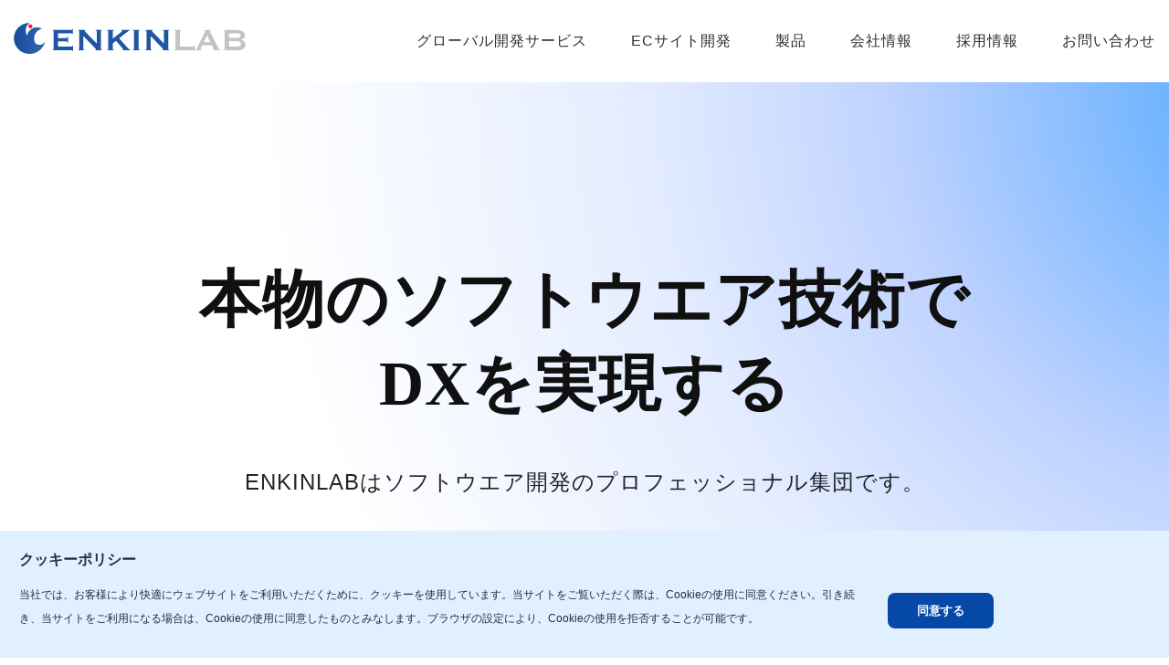

--- FILE ---
content_type: text/html
request_url: http://enkinlab.net/
body_size: 29466
content:
<!Doctype html>
<html lang="ja">
<head>

<meta http-equiv='Content-Type' content='text/html; charset=UTF-8' />
<meta name="viewport" content="width=device-width, initial-scale=1, shrink-to-fit=no">
<title>エンキンラボ｜ソフトウェア開発およびテレワーク支援ソリューション</title>
<meta content="オフショア,テレワーク,リモートワーク,グローバル,ソフトウェア,開発,AI,プロジェクト管理,受託開発,ENKINLAB,エンキンラボ,オフショア開発,グローバル開発,テレワーク支援ソリューション,EnkinGT" name="keywords">
<meta content="豊富なオフショア開発経験を通じて、ソフトウェアの受託開発、オフショア開発のコンサルティングを行うエンキンラボのサイトです。Java, Ruby等のシステム開発、モバイルアプリ開発のほか、オフショア開発のコンサルティングを行っています" name="description">
<meta property="og:title" content="エンキンラボ｜ソフトウェア開発およびプロジェクト管理ツール">
<meta property="og:description" content="豊富なオフショア開発経験を通じて、ソフトウェアの受託開発、オフショア開発のコンサルティングを行うエンキンラボのサイトです。Java, Ruby等のシステム開発、モバイルアプリ開発のほか、オフショア開発のコンサルティングを行っています。">
<meta property="og:type" content="website">
<meta property="og:url" content="https://www.enkinlab.com">
<meta property="og:site_name" content="エンキンラボ">
<link rel="stylesheet" href="css/style.css?_dc=104" type="text/css" />
<link rel="stylesheet" href="css/style-hp.css?_dc=104" type="text/css" />
<link rel="shortcut icon" href="images/favicon3.ico?_dc=104" type="image/x-icon">
<!-- Bootstrap core CSS -->

<link rel="stylesheet" href="css/bootstrap.min.css?_dc=104" type="text/css" />
<link rel="stylesheet" href="css/bootstrap-grid.min.css?_dc=104" type="text/css" />
<link rel="stylesheet" href="css/aos.css?_dc=104" type="text/css">
<script src="https://ajax.googleapis.com/ajax/libs/jquery/3.4.1/jquery.min.js"></script>
<script src="https://cdnjs.cloudflare.com/ajax/libs/popper.js/1.14.7/umd/popper.min.js"></script>
<script src="https://maxcdn.bootstrapcdn.com/bootstrap/4.3.1/js/bootstrap.min.js"></script>
<script src="js/easing.js?_dc=104" type="text/javascript"></script>
<script src="js/jquery.fadethis.js?_dc=104" type="text/javascript"></script>
<script src="https://cdnjs.cloudflare.com/ajax/libs/jquery-easing/1.3/jquery.easing.min.js"></script>

<!-- Google Analytics -->
<script>
    window.dataLayer = window.dataLayer || [];
    function gtag(){dataLayer.push(arguments);}
    gtag('js', new Date());
    gtag('config', 'UA-144963083-1');
</script>
<script async src="https://www.googletagmanager.com/gtag/js?id=UA-144963083-1"></script>
<!-- End Google Analytics -->
<!-- Global site tag (gtag.js) - Google Ads: 717110980 --> <script async src="https://www.googletagmanager.com/gtag/js?id=AW-717110980"></script> <script> window.dataLayer = window.dataLayer || []; function gtag(){dataLayer.push(arguments);} gtag('js', new Date()); gtag('config', 'AW-717110980'); </script>
<script>
function includeHTML() {
  var z, i, elmnt, file, xhttp;
  /*loop through a collection of all HTML elements:*/
  z = document.getElementsByTagName("*");
  for (i = 0; i < z.length; i++) {
    elmnt = z[i];
    /*search for elements with a certain atrribute:*/
    file = elmnt.getAttribute("w3-include-html");
    if (file) {
      /*make an HTTP request using the attribute value as the file name:*/
      xhttp = new XMLHttpRequest();
      xhttp.onreadystatechange = function() {
        if (this.readyState == 4) {
          if (this.status == 200) {elmnt.innerHTML = this.responseText;}
          if (this.status == 404) {elmnt.innerHTML = "Page not found.";}
          /*remove the attribute, and call this function once more:*/
          elmnt.removeAttribute("w3-include-html");
          includeHTML();
        }
      }      
      xhttp.open("GET", file, true);
      xhttp.send();
      /*exit the function:*/
      return;
    }
  }
};
</script>
<script src="https://www.google.com/recaptcha/api.js?render=6LegqPcpAAAAACKsYWtohYQsKyzOgNluvxzeEan-"></script>
<script>
  grecaptcha.ready(function() {
      grecaptcha.execute('6LegqPcpAAAAACKsYWtohYQsKyzOgNluvxzeEan-', {action: 'homepage'}).then(function(token) {
         document.getElementById('recaptchaToken').value = token;
      });
  });
</script>
</head>
<body >
<div class="hero-image">
<!Doctype html>  <html lang="ja">  <head>  <meta http-equiv='Content-Type' content='text/html; charset=UTF-8' />  <meta name="viewport" content="width=device-width, initial-scale=1, shrink-to-fit=no">  <title>エンキンラボ｜ソフトウェア開発およびプロジェクト管理ツール</title>  <meta content="オフショア,テレワーク,リモートワーク,グローバル,ソフトウェア,開発,AI,プロジェクト管理,受託開発,ENKINLAB,エンキンラボ,オフショア開発,グローバル開発,インドオフショア,EnkinGT" name="keywords">  <meta content="豊富なオフショア開発経験を通じて、ソフトウェアの受託開発、オフショア開発のコンサルティングを行うエンキンラボのサイトです。Java, Ruby等のシステム開発、モバイルアプリ開発のほか、オフショア開発のコンサルティングを行っています" name="description">  <meta property="og:title" content="エンキンラボ｜ソフトウェア開発およびプロジェクト管理ツール">  <meta property="og:description" content="豊富なオフショア開発経験を通じて、ソフトウェアの受託開発、オフショア開発のコンサルティングを行うエンキンラボのサイトです。Java, Ruby等のシステム開発、モバイルアプリ開発のほか、オフショア開発のコンサルティングを行っています。">  <meta property="og:type" content="website">  <meta property="og:url" content="https://www.enkinlab.com">  <meta property="og:site_name" content="エンキンラボ">  </head>    <section class="bg-white nav-container">  <div class="container">  	<nav class="navbar navbar-expand-lg navbar-light">  	  	   <a class="navbar-brand logoimg" href="index.html" >         <img class="img-fluid" src="images/logo-enkinlab.svg">         </a>  	      <button class="navbar-toggler btn u-hamburger collapsed" type="button" data-toggle="collapse" data-target="#navbarNav" aria-controls="navbarNav" aria-expanded="false" aria-label="Toggle navigation">       <span class="navbar-toggler-icon"></span>      </button>      <div class="collapse navbar-collapse justify-content-end" id="navbarNav">      <ul class="navbar-nav">         <li class="nav-item">          <a class="nav-link" href="offshoare.html">グローバル開発サービス</a>        </li>         <li class="nav-item">          <a class="nav-link" href="shopify_services.html">ECサイト開発</a>        </li>        <li class="nav-item">          <a class="nav-link" href="product.html">製品</a>        </li>        <li class="nav-item">          <a class="nav-link" href="AboutUs.html">会社情報</a>        </li>          <li class="nav-item">          <a class="nav-link" href="careers.html">採用情報</a>        </li>                <li class="nav-item">           <a class="nav-link" href="index.html#contactsect">お問い合わせ</a>        </li>      </ul>      </div>  	</nav>  </div>   </section>  

	<section class="section_top1 banner-inner py-5">
		<div class="container py-5 ">
			<div class="row d-flex align-items-center py-lg-5 py-0">
			
			<div class="col-12 text-center banner-text py-5">
			<h2 class="mb-5 fade-in delayed">本物のソフトウエア技術で<span class="d-xl-block d-none"></span>
 DXを実現する
			</h2>
			<h6 class="fade-in delayed-bottom" >ENKINLABはソフトウエア開発のプロフェッショナル集団です。</h6>
			</div>
			
			</div>
			
		
			</div>	
	</section>	



</div>

<!-- section-recruit -->
 

<!-- section-top page-services -->

	<section class="topage-our-services py-5 text-left " data-aos="fade-up" data-aos-easing="linear"  data-aos-duration="1000">
	<div class="container"  >
	<h3 class="toppage-section-title title-left-line pb-5">OUR SERVICES</h3>
	</div>
	<div class="container-fluid py-3">
	<div class="row d-flex  no-gutters">
	<div class="col-12 col-lg-7 px-2">
	<img src="./images/homepage-assets/enkingt-web-mobile.png" class="img-fluid img-egt mb-4 mb-lg-0 pr-1 ">
	</div>
	<div class="col-12 col-lg-4   lh-32 ">
	<img src="./images/homepage-assets/EnkinGT-logo-hr.svg" class="mb-4 ">
	<h4 class="mb-4 ">ENKIN Global Team (EnkinGT)</h4>
<p>Enkin Global Teamは「誰がどのタスクにどれぐらい時間を使ったか」を明確にし、重要なタスクに優先的にリソースを配分することができるプラットフォームです。</p>
<p>リモートワーク支援機能や自動翻訳機能も有し、国内チームはもちろん、グローバルチームの生産性も大きく向上します。</p>

<a class="btn  btn-common mt-4 px-4 py-2" href="https://products.enkinlab.com/" target="_new" role="button">製品情報はこちら</a>
	</div>
	</div>
	<div class="container py-5">
	 <div class="row py-4" data-aos="fade-up" data-aos-easing="linear"
     data-aos-duration="1000">
    <div class="col-12 col-lg-6  pr-lg-5 px-4"  >
   <h5 class="mb-4">ラボ型ハイブリット開発</h5>
    <p class="py-3 px-3  position-absolute text-light ovp-text">グローバル人材の活用がスタンダード
</p>
  <img src="./images/homepage-assets/offshore-services-topage.png" class="img-fluid mb-5"  >
    
   <p  class="lh-32">Web及びモバイルアプリ開発に関する十分な経験を積んだエンジニアが開発を支援します。Cesium JSを利用した3D、GISアプリの開発を得意とします。</p>
   <p ><a class="link mb-5 text-decoration-none d-flex align-items-center" href="offshoare.html" >より詳しくみる
       <img src="./images/homepage-assets/chevron-right.svg" class="bg-primary rounded-circle p-2 ml-3"></a></p>
  </div>
  <div class="col-12 col-lg-6 pl-lg-5 px-4" >
  <h5 class="mb-4">Shopifyの導入</h5>
  <img src="./images/homepage-assets/ecommerce-services-toppage.png" class="img-fluid mb-5" 
    >
     
  <p  class="lh-32">低コスト且つすばやくエンタープライスECサイトを構築できます。また保守費用も格安で行うことが可能です。自社のブランディングを大切にしている方や、手厚いサポートを受けながら自社ECを運営したい方におすすめです。</p>
  <p  class="d-flex align-items-center"><a class="link mb-5 text-decoration-none d-flex align-items-center" href="shopify_services.html">より詳しくみる 
     <img src="./images/homepage-assets/chevron-right.svg" class="bg-primary rounded-circle p-2 ml-3">
     </a>

             
     </p>
   
 
  </div>
 
  </div>
  </div>
	
	</div>
	</section>
	
	
	<!-- our values -->
	
	<div class="container py-5">
	<h3 class="toppage-section-title title-left-line pb-5" data-aos="fade-up" data-aos-easing="linear"  data-aos-duration="1000">OUR VALUES</h3>
	</div>
	<section class="enkinlab-values bg-our-values py-5">
	
	<div class="container pb-5">
	<div class="row pb-5" data-aos="fade-up" data-aos-easing="linear"  data-aos-duration="1000">
	
	
	
	<div class="col-10 mx-auto ">
	<div class="row text-left ">
	<div class="col-12 col-lg-6 d-flex align-items-end justify-content-between pr-lg-5 pr-0" >
	<div class="flex-column">
	<h4 class="mb-4">
Be </br>
Professional
	</h4>

	
	<p>プロフェッショナルとして努力し成長します</p>
		</div>
		<div class="flex-column enkinlab-value-number pr-lg-3 pr-0">
		1
		</div>
		
	
		
	
	</div>
		<div class="col-12 col-lg-6 d-flex align-items-end justify-content-between pr-lg-5 pr-0" >
		<div class="flex-column pl-lg-3 pl-0">
		
	<h4 class="mb-4">Be Sincere <br>
For Work</h4>
	
	<p>信頼関係を大切にします</p>
	</div>
	<div class="flex-column enkinlab-value-number">
		2
		</div>
	
	</div>
	
	
		<div class="col-12 col-lg-6 d-flex align-items-end justify-content-between pr-lg-5 pr-0">
		<div class="flex-column">
	<h4 class="mb-4">Hard Work</h4>
	
	<p>お客様や自身の成功のための努力と献身を
	続けます</p>
	</div>
	<div class="flex-column enkinlab-value-number pr-lg-3 pr-0">
		3
		</div>
	</div>
		<div class="col-12 col-lg-6 d-flex align-items-end justify-content-between pr-lg-5 pr-0">
		<div class="flex-column pl-lg-3 pl-0">
	<h4 class="mb-4 ">Global <br>
Partnership　</h4>
	
	<p> 多様な文化を学び、国際的な視点を持ちます </p>
	</div>
	<div class="flex-column enkinlab-value-number">
		4
		</div>
	</div>
	
	
	
	</div>
	</div>
	
	</div>
	</div>
	
	</section>
	
	
	<!-- Member enkinlab-->
	<section class="enkinlab-member py-5">
	<div class="container ">
	<h3 class="toppage-section-title title-left-line pb-5" data-aos="fade-up" data-aos-easing="linear"  data-aos-duration="1000">MEMBER</h3>
	<div class="row">
	
	<div class="col-10 mx-auto py-5 text-center ">
	<div class="row" data-aos="fade-up" data-aos-easing="linear"  data-aos-duration="1000">
	<div class="col-lg-6  col-12 mb-5 mb-sm-0 " >
	<img src="./images/Dp_Suga.png" class="mb-4 img-fluid">
	<h6 class="mb-3">代表取締役 社長  </h6>
<h4 class="mb-4">菅　正和</h4>
<div data-aos="fade-up" data-aos-easing="linear"  data-aos-duration="900">
<p class=" px-lg-5 px-0  mb-4 fade-in text-justify ">
大手ITベンダーでパッケージソフトウェア開発を担当し、
国内No1に育てる。東工大MOTを取得後、ベンチャー企
業にて開発責任者兼インド子会社代表を担当。インドに
駐在してチームを育成しながら、クラウドサービスをゼ
ロから立上げ黒字化に成功。

<br>2019年9月エンキンラボを創設。
</p>

</div>

	</div>
		<div class="col-lg-6 col-12  ">
		<img src="./images/Dp_Mizug.png" class="mb-4 img-fluid">
	<h6 class="mb-3">取締役CTO  </h6>
<h4 class="mb-4">水口　尚亮</h4>
<div data-aos="fade-up" data-aos-easing="linear"  data-aos-duration="900">
<p class=" px-lg-5 px-0  mb-4 fade-in delayed-bottom text-justify">

大手ITベンダーでJavaを活用したエンタープライズ向けフレームワーク開発
を担当する。フリーランスとして独立後、クラウドサービスのアーキテクト
として製品を作り上げる。技術力には定評があり、チームメンバーから神と
呼ばれる。
<br>2019年9月 エンキンラボに取締役CTOとして参画。


</p>
</div>




	</div>
	</div>
	</div>
	
	
	
	</div>
	</div>
	</section>
	
	
	<!-- News-enkinlab -->
	<section class="news-enkinlab py-5">
	<div class="container ">
	<h3 class="toppage-section-title title-left-line pb-5" data-aos="fade-up" data-aos-easing="linear"  data-aos-duration="1000" >NEWS</h3>
	
	<div class="row text-left">
	<div class="col-10 mx-auto" data-aos="fade-up" data-aos-easing="linear"  data-aos-duration="1000">
	<ul class="pl-0  list-unstyled ">
	
	<div class="w-100 py-2 border-bottom">
		<li class="py-4 px-3" onclick="window.open('https://products.enkinlab.com/news/enkingt23.0.html','_new')" style="cursor: pointer;">
	<h5 class="news-date mb-3">2025/03/24</h5>
	<p class="pb-0 mb-0">タスクの概要でチェックボックスをサポート!
REST APIも強化した新バージョンをリリース</p>
	
	</li>
	</div>
	
	<div class="w-100 py-2 border-bottom">
	<li class="py-4 px-3 " onclick="window.open('https://products.enkinlab.com/news/enkingt22.0.html','_new')" style="cursor: pointer;" >
	<h5 class="news-date mb-3">2025/02/17</h5>
	<p class="pb-0 mb-0">HRMOS勤怠、AKASHIを勤怠管理で追加サポート!</p>
	
	</li>
	</div>
	<div class="w-100 py-2 border-bottom">
		<li class="py-4 px-3 mt-2 " onclick="window.open('https://products.enkinlab.com/news/enkingt21.0.html','_new')" style="cursor: pointer;">
	<h5 class="news-date mb-3">2025/01/15</h5>
	<p class="pb-0 mb-0">KING OF TIME等、外部の勤怠管理ツールと連携開始</p>
	
	</li>
	</div>
	
	</ul>
	<a class="btn  btn-common mt-4 px-4 py-2" href="https://products.enkinlab.com/news.html" target="_new" role="button">すべてのニュースを見る</a>
	
	</div>
	</div>
	</div>
	
	
	
	</section>
	<!-- Our-company -->
	<section class="our-company py-5">
	<div class="container ">
	<h3 class="toppage-section-title title-left-line pb-5 " data-aos="fade-up" data-aos-easing="linear"  data-aos-duration="1000">OUR COMPANY</h3>
	
	<div class="row text-left">
	<div class="col-10 mx-auto text-left" data-aos="fade-up" data-aos-easing="linear"  data-aos-duration="1000">
	<h5 class="mb-3">社名</h5>
	<h4 class="mb-5">株式会社ENKINLAB</h4>
	
	<h5 class="mb-3">創業</h5>
	<h4 class="mb-5">2019年9月</h4>
	
	
	<h5 class="mb-3">代表取締役 社長</h5>
	<h4 class="mb-5">菅　正和</h4>
	
	
	
	
	
	
	
	<h5 class="mb-3">所在地</h5>
	<h4 class="mb-5">東京都千代田区飯田橋2丁目6番3号プライム飯田橋8階</h4>
	
	<h5 class="mb-3">取引先銀行</h5>
	<h4 class="mb-5">みずほ銀行池袋支店</h4>
	
	<h5 class="mb-3">認証</h5>
	<div class="isms-certif d-flex align-items-center">
	<div class="row">
	<img src="./images/isms-certificate-chp.svg" class="pl-3">
	<div class="ml-md-3 isms-certif-details">
	<h6>情報セキュリティマネジメントシステム</h6>
	<h6>JIS Q 27001:2023 (ISO/IEC 27001:2022)</h6>
	<h6>審査登録証 JP24/00000153</h6>
	<p class ="mb-0 mt-1">練馬オフィスにて取得</p>
	</div>
	</div>
	</div>
	
	
	
	</div>
	</div>
	</div>
	</section>
	
	<!-- recruitment -->
	
	<section class="toppage-recruit py-5">
 <div class="container ">
 <div class="row pb-4">
 <div class="col-10 mx-auto">
 <div class="row " data-aos="fade-up" data-aos-easing="linear"  data-aos-duration="1000">
 <div class=" col-12 col-lg-6  py-4 align-items-center " >
 <div class="justify-content-center d-flex topage-recruitment-img-bg py-5">
 <img src="./images/homepage-assets/topapge-recruitment.png" class=" w-50 img-fluid py-3">
</div>
 </div>
  <div class="col-12 col-lg-6 text-left px-lg-5">
  <div class="top-hr-line  col-2 mb-4 mt-5 mt-sm-0">
  </div>
 <h3 class="toppage-section-recruitment-title  mb-4">RECRUITMENT</h3>
 <p>ENKINLABでは様々な人材を積極的に募集しております。</p>
<p>ENKINLABに共感し、目標に向かって一緒に取り組める方、ご自身の実力を思う存分に発揮されたい方のご応募をお待ちしております。</p>
<a class="btn  btn-common px-4 py-2 mt-4" href="careers.html" role="button">採用情報はこちら</a>
 </div>
 </div>
 
 
 </div>
 </div>
 
 </div>
 
 </section>
	
	
	
	
	
	<!-- contact enkinlab -->

	<section class="contact text-left py-5">
		<div class=" container " id="contactsect">
<h3 class="toppage-section-title title-left-line pb-3">CONTACT</h3>
				<div class="col-12 mx-auto col-md-10 text-left">
					
					<p class="contact_para1 mb-lg-5 mb-3">お客さまからのご質問をお問い合わせフォームにて受け付けております。<span class="d-lg-block d-none"></span>
					下記フォーマットにご記入いただき、「送信」ボタンを押して送信してください。</p>
				</div>
				<div class="  col-12 col-md-10 contact_form mx-auto">
					<form id="contactform" method="post" action="SendMail" class="needs-validation">
						<div class="row">
							
							<div class="col-md-6 mb-4">
							<label class="py-3 ">お名前 <span class="cf-required">*</span></label>
								<input type="text" class="form-control form-control-sm ctform"
									name="cc-name" id="cc-name" required maxlength="200">
								<div class="invalid-feedback text-left">お名前を入力してください。</div>
							</div>
							
							<div class="col-md-6 mb-4">
							<label class="py-3">会社名 <span class="cf-required">*</span></label>
								<input type="text" class="form-control form-control-sm ctform"
									name="cc-cname" id="cc-cname" required maxlength="200">
								<div class="invalid-feedback text-left">会社名を入力してください。</div>
							</div>
							
							<div class="col-12 mb-4">
							<label class="py-3">Eメール<span class="cf-required">*</span></label>
								<input type="email" class="form-control form-control-sm ctform "
									name="cc-email" id="cc-email"  required maxlength="200">
			  					  <div class="invalid-feedback text-left">
			  					     有効なEメールを入力してください。
							      </div>									
							</div>
							
							<div class="col-12 col-md-6 mb-4 ">
							<label class="py-3">電話番号</label>
								<input type="text" class="form-control form-control-sm ctform "
									name="cc-phone" id="cc-phone"  maxlength="20">
							</div>
							
							<div class="col-md-6 mb-4">
							<label  class="py-3">お問い合わせ分類</label>
								<select 
									class="form-control form-control-sm ctform2 border-0 "
									name="exampleFormControlSelect1" id="exampleFormControlSelect1">
									<option value="製品、サービスについて">製品、サービスについて</option>
									<option value="技術について">技術について</option>
									<option value="価格について">価格について</option>
								</select>
							</div>
							
							<div class=" col-12 col-md-12 mb-4">
							<label class="py-3">お問い合わせ内容</label>
								<textarea 
									class="form-control form-control-sm textbox ctform" id="issues"
									name="issues" maxlength="3000 "></textarea>
								<div class="form-check mt-4" style="text-align: left!important;">
									<label class="form-check-label"> <input id="check"
										type="checkbox" class="form-check-input" value=""><a
										class="privacy" href="https://my.enkinlab.net/trial/privacy">個人情報の取扱</a>に同意する
									</label>
								</div>									
							</div>	
							<input type="hidden" id="recaptchaToken" name="recaptcha_token">
							<div class="  mt-4 pl-2 text-left">
								<button id="send" name="submit" type="button" class="btn btn-common px-3 py-2">同意して送信</button>  <!-- <button id="send" name="submit" type="submit" class="btn-send">同意して送信</button> -->
							</div>
							<div class=" msg col-md-12 mx-auto">
			                <p id="msg"></p>
			                </div>	
			                <div id="loading-container" style="display:none;">		               		
							<div class="loading-mask">
								<div class="loading-mask-text"><br>
									<label>メールを送付しています。しばらくお待ちください。</label>
							   </div>
							</div>
						</div>		
			                
			                
						</div>
					</form>
				</div>
			</div>
		</div>
		

   	
		<div id="myModal" class="modal fade" data-backdrop="static" data-keyboard="false">
	    <div class="modal-dialog modal-dialog-centered">
	        <div class="modal-content" style ="text-align:left;">
	            <!--<div class="modal-header" style="background-color: #084BA9;color:white;">
				           送信が完了しました
	            </div>-->
	            
	            
	            <div class="hero-image">
				    <div id="inquiry-sent">
				        <img src="images/confirmation-icon.svg" alt="Inquiry Sent">
				        <h1>お問い合わせは正しく送信されました。</h1><br><br>
				        <a href="index.html" id="scrollToTop">トップページに戻る</a>
				    </div>
				</div>
	            
	            
	            <!--<div class="modal-body">
	         	       お問い合わせ頂きありがとうございます。<br>
				       お問い合わせメールの送信が完了しました。<br><br>
				       ご返事までしばらくお待ちください。
	            </div>-->
	            
	            
	            <!-- dialog buttons -->
	           <!-- <div class="modal-footer " >
		            <button type="button" id="msgOk" style="margin:auto;display:block;" class="btn btn-primary" style="background-color: #084BA9;">トップに戻る</button>
	            </div>-->
	        </div>
	    </div>
	</div>		
	
	<div id="recaptchaErrorModal" class="modal fade">
	    <div class="modal-dialog modal-dialog-centered">
	        <div class="modal-content" style ="text-align:left;">
				<div class="modal-header" style="background-color: #084BA9;color:white;">
				            エラー
	            </div>
	            <div class="modal-body">
	         	       セキュリティチェックを完了できませんでした。再度試行してください。
	            </div>
	            <!-- dialog buttons -->
	            <div class="modal-footer " >
		            <button type="button" id="recaptchaMsgOk" style="margin:auto;display:block;" class="btn btn-primary" style="background-color: #084BA9;">トップに戻る</button>
	            </div>
	        </div>
	    </div>
	</div>		
	
		
	</section>
<!-- footer --><div w3-include-html="footer.html"></div><script>includeHTML();</script><!-- this line is replaced directly by Jenkins --><!-- REPLACE_END -->

<!-- cookie consent -->
 <div class="cookie-banner js-cookie-banner" >
  <div class="container">
  <div class="row align-items-center py-3">
  <div class="col-12 mb-2">
  <h5>クッキーポリシー</h5>
  </div>
  <div class="col-sm-9 col-12 ">
   
   <h6>当社では、お客様により快適にウェブサイトをご利用いただくために、クッキーを使用しています。当サイトをご覧いただく際は、Cookieの使用に同意ください。引き続き、当サイトをご利用になる場合は、Cookieの使用に同意したものとみなします。ブラウザの設定により、Cookieの使用を拒否することが可能です。
   </h6>
   </div>
   <div class="col-sm-3 col-12 ">
   <button class="js-cookie-dismiss">同意する</button>
   </div>
 </div>
</div>
 </div>
      <script src="js/cookie.js" type="text/javascript" ></script>
                   





<script>

var autoExpand = function (field) {

	// Reset field height
	field.style.height = 'inherit';

	// Get the computed styles for the element
	var computed = window.getComputedStyle(field);

	// Calculate the height
	var height = parseInt(computed.getPropertyValue('border-top-width'), 10)
	             + parseInt(computed.getPropertyValue('padding-top'), 10)
	             + field.scrollHeight
	             + parseInt(computed.getPropertyValue('padding-bottom'), 10)
	             + parseInt(computed.getPropertyValue('border-bottom-width'), 10);

	field.style.height = height + 'px';

};

document.addEventListener('input', function (event) {
	if (event.target.tagName.toLowerCase() !== 'textarea') return;
	autoExpand(event.target);
}, false);

</script>
<script type="text/javascript">
var submit = document.getElementById('send');
submit.disabled = true;
submit.style.opacity="0.5";
checkbox = document.getElementById('check');
disableSubmit = function(e) {
	
    submit.disabled = this.checked==true ? false:true;
    submit.style.opacity=this.checked==true ? "1":"0.5";
};
checkbox.addEventListener('change', disableSubmit);
</script>

<script type="text/javascript">
$(document).ready(function() {
	$(".up").click(function() {
	     $('html, body').animate({
	         scrollTop: $(".down").offset().top
	     }, 1000);
	 });
	
	$("#msgOk").click(function(e) {
        $("#myModal").modal('hide');     // dismiss the dialog
        window.location.href = "index.html";
    });
    
    $("#recaptchaMsgOk").click(function(e) {
        $("#recaptchaErrorModal").modal('hide');     // dismiss the dialog
        window.location.href = "index.html";
    });
	
	$("#send").click(function() {
		var form = document.getElementById('contactform');
		if(!form.checkValidity()){
			form.classList.add('was-validated');
			return;
		}
		//form.classList.add('was-validated');
		$("#loading-container").show();

		$.ajax({
	        type: 'POST',
	        url: $("#contactform").attr('action'),
	        
	        data: $("#contactform").serialize(),
	        
	        success: function(result) {
				const responseObject = JSON.parse(result);
	        	$("#loading-container").hide();
	        	if(responseObject.success) {
	        		$("#myModal").modal('show');
	        	} else {
					$("#recaptchaErrorModal").modal('show');
				}
	        
	        }
	    });				
	});		
	});
</script>
<script>
$(document).ready(function() {
// $(window).fadeThis({
// baseName:       "slide-",
// speed:          300, // 
// easing:         "swing", // Animation easing.
// offset:         0, //
// reverse:        false, // Make element disappear again when scrolled out, and fade again when scrolled in. 
// distance:       100, // Element distance to its emplacement, before animation.
// scrolledIn:     null, // Function to call when the element come in viewport. 
// scrolledOut:    null // Function to call when the element go out of the viewport. 
// });
});
</script> 

<script src="js/aos.js?_dc=104"></script>
<script>
AOS.init();
</script>
</body>
</html>


--- FILE ---
content_type: text/html
request_url: http://enkinlab.net/footer.html
body_size: 444
content:
<footer class="bg-dark footer-btm">
<div class="container">
   <div class="row">
      <div class="col-md-12 ppcy text-center d-flex justify-content-between align-items-center">
	 <div><p class="copyright">Copyright@2025 ENKINLAB</p></div>
           
        <div >   <a href="security-policy.html" class="text-light text-decoration-none">情報セキュリティポリシー</a></div>
	
	 </div>
    </div>   	 
 </div>
</footer>


--- FILE ---
content_type: text/css
request_url: http://enkinlab.net/css/style.css?_dc=104
body_size: 65930
content:
@charset "utf-8";*{font-family:"ヒラギノ角ゴ Pro W3","Hiragino Kaku Gothic Pro",Osaka,"メイリオ",Meiryo,"ＭＳ Ｐゴシック","MS PGothic",sans-serif}html{scroll-behavior:smooth}.ml-auto,.mx-auto{margin-left:auto!important}.mr-auto,.mx-auto{margin-right:auto!important}.mb-auto .my-auto{margin-bottom:auto!important}.p-3{padding:1rem!important}.h-100{height:100%!important}.container{max-width:1366px!important}.nav-container{background:#fff}.navbar-nav{font-weight:400;font-size:1rem!important;letter-spacing:.04rem}.nav-link{display:block;box-sizing:border-box;padding-right:0!important;padding-left:3rem!important;color:#2e2e30!important;font-size:16px}.navbar-brand{height:50px;margin-top:20px;margin-bottom:20px}.navbar{padding:0!important}.navbar-toggler{padding:.25rem .75rem;font-size:1.25rem;line-height:1;background-color:transparent!important;border:1px solid transparent!important;border-radius:.3125rem}.u-hamburger{font-size:inherit;line-height:0;padding:.25rem}.u-hamburger__box{width:1.5625rem;height:.875rem;display:inline-block;position:relative}.cookie-banner{background:#e1f0ff;color:#222f40;padding:6px;font-size:13px;text-align:left;position:fixed;bottom:0;width:100%;z-index:10;visibility:hidden}.cookie-banner button{text-decoration:none;background:#0548a8;color:#fff;border:none;cursor:pointer;padding:10px 32px;border-radius:8px;margin:2px 0;font-size:13px;font-weight:700}.cookie-banner h5{font-weight:600;font-size:16px;font-family:"ヒラギノ角ゴ Pro W3","Hiragino Kaku Gothic Pro",Osaka,"メイリオ",Meiryo,"ＭＳ Ｐゴシック","MS PGothic",sans-serif}.cookie-banner h6{font-weight:200!important;font-size:12px;line-height:26px;font-family:"ヒラギノ角ゴ Pro W3","Hiragino Kaku Gothic Pro",Osaka,"メイリオ",Meiryo,"ＭＳ Ｐゴシック","MS PGothic",sans-serif}.hero-image{height:50%;background-position:center;background-repeat:no-repeat;background-size:cover;position:relative;padding-bottom:20px}h1.title{font-size:38px;color:#253858;font-weight:400;line-height:4rem;margin-top:40px;margin-bottom:30px;letter-spacing:.05rem}.title-para{margin-bottom:80px!important;color:#687487;font-size:22px!important;line-height:2.4rem!important;font-family:"Hiragino Sans"!important;font-weight:200!important}.topimg{margin-top:40px;margin-bottom:50px}.greydiv{background-color:#f4f5f7!important;height:330px}.class1{background-color:#f4f5f7!important;position:absolute;padding-right:420px!important;padding-top:50px!important;padding-bottom:15px!important}.class2{margin-left:600px!important;top:-470px;position:absolute;box-sizing:border-box;margin-bottom:-500px}.section_top2{margin-bottom:250px;text-align:center;font-size:40px;line-height:3.5rem;padding-bottom:100px}.section_top2div{margin-top:80px;display:flex;height:auto}.sec2list1{list-style-type:none;font-size:16px;line-height:2rem;font-weight:400;margin-bottom:30px;margin-left:-20px;color:#253858}.sec2list2{list-style-type:none;font-size:16px;line-height:.005rem;margin-top:35px;margin-left:-20px}.sec2para{font-size:16px;font-weight:400;line-height:2rem;margin-top:10px;margin-left:-20px;color:#687487}.inner{background:#fff;box-shadow:0 8px 23px 0 #e4e4e4;padding:40px 30px 30px 30px;box-sizing:border-box;border-radius:10px}.list1{margin-bottom:20px;margin-left:-20px;color:#253858;list-style-type:none;font-size:40px;line-height:3rem;font-weight:400}.list2{margin-bottom:10px;color:#687487;list-style-type:none;margin-left:-20px;font-size:16px;line-height:2.3rem;font-weight:400}.list2_1{margin-bottom:10px;color:#253858;list-style-type:disc;margin-left:5px;font-size:18px;line-height:2.3rem;font-weight:400}.list3{margin-bottom:30px;margin-left:-10px;color:#253858;list-style-type:none;font-size:40px;line-height:3rem;font-weight:400}.list4{margin-bottom:30px;color:#253858;list-style-type:none;margin-left:-5px;font-size:30px;line-height:2.3rem;font-weight:400}.list4_1{margin-bottom:20px;color:#253858;list-style-type:disc;margin-left:30px;font-size:18px;line-height:1.8rem;font-weight:400}.list4_2{margin-bottom:20px;color:#687487;list-style-type:none;margin-left:-5px;font-size:16px;line-height:2.3rem;font-weight:400}.list5{margin-bottom:30px;margin-left:-10px;color:#253858;list-style-type:none;font-size:40px;line-height:3rem;font-weight:400}.list6{margin-bottom:30px;color:#253858;list-style-type:none;margin-left:-5px;font-size:30px;line-height:2.3rem;font-weight:400}.list6_1{margin-bottom:20px;color:#253858;list-style-type:disc;margin-left:30px;font-size:18px;line-height:1.8rem;font-weight:400}.list6_2{margin-bottom:20px;color:#687487;list-style-type:none;margin-left:-5px;font-size:16px;line-height:2.3rem;font-weight:400}.sec2_img{margin-top:0}.sec3_img{margin-top:0}.feature_1{background-color:#fff;margin-top:50px}.feature_2{margin-top:100px;margin-bottom:100px}.feature_2div{margin-top:30px}.feature_3{background-color:#fff;margin-bottom:100px}.textbox{min-height:5em!important;max-height:27vh!important;width:100%!important}.field_wd{width:50%!important}.ctform{border:1px solid #adb4bd!important;font-size:.875rem!important;padding-top:10px!important;padding-bottom:10px!important;height:calc(1.8em + .5rem + 20px)!important;color:#424242!important}.ctlabel{height:60px;line-height:60px;vertical-align:middle}li a:hover{font-weight:700;color:#1f56a3!important}.ctform1{border:1px solid #adb4bd!important;font-size:.875rem!important;padding-top:10px!important;padding-bottom:10px!important;height:100px!important;color:#424242!important}.ctform2{font-size:.875rem!important;padding-top:10px!important;padding-bottom:10px!important;height:calc(1.8em + .5rem + 20px)!important}.section4_title{color:#424242;margin-bottom:30px;text-align:center;font-size:40px}.contact_para2{font-weight:400!important;font-size:18px!important;line-height:1rem;letter-spacing:.04rem!important;margin-top:20px!important;margin-bottom:50px!important;color:#686868}.contact{background-color:#f5f5f5;padding-top:70px;padding-bottom:50px;box-sizing:border-box}.form-group{margin-left:200px;margin-right:200px;text-align:left;margin-top:40px}.btn-send{padding-top:10px!important;padding-bottom:10px!important;padding-left:40px!important;padding-right:40px!important;text-align:center;margin-top:40px;margin-bottom:50px;background-color:#0052cc;color:#fff;border-radius:10px;box-shadow:0 3px 3px #9e9e9e;font-size:20px;border-width:0}.policy_link{color:#0052cc}.active-link{font-weight:700;color:#1f56a3!important}.select{margin-left:10px;margin-right:-50px}.copyright{display:block;color:#bdbdbd!important;font-size:.9rem!important;margin-top:0!important;margin-bottom:0!important;padding-top:10px!important;padding-bottom:10px!important}.footer-btm{width:100%;height:auto;padding-top:20px;padding-bottom:20px}.privacy-link{color:#fff!important}@media (max-width :1300px){h1.title{font-size:34px;color:#253858;font-weight:400;line-height:4rem;margin-top:40px;margin-bottom:30px;letter-spacing:.05rem}}@media (max-width :1200px){.navbar{padding:0!important}.nav-container{background:#fff}.navbar-nav{font-weight:400!important;font-size:1rem!important;letter-spacing:.04rem!important}.nav-link{display:block;box-sizing:border-box;padding-right:0!important;padding-left:3rem!important;color:#2e2e30!important;font-size:16px}.navbar-brand{height:50px;margin-top:15px;margin-bottom:15px}.navbar-toggler{padding:.25rem .75rem;font-size:1.25rem;line-height:1;background-color:transparent!important;border:1px solid transparent!important;border-radius:.3125rem}.u-hamburger{font-size:inherit;line-height:0;padding:.25rem}.u-hamburger__box{width:1.5625rem;height:.875rem;display:inline-block;position:relative}.section__top1{background-image:linear-gradient(180deg,#fff 0,#f4f6fd 100%)}.container{max-width:1366px!important}.hero-image{height:50%;background-position:center;background-repeat:no-repeat;background-size:cover;position:relative;padding-bottom:20px}h1.title{font-size:30px;color:#253858;font-weight:400;line-height:3rem;margin-top:40px;margin-bottom:20px;letter-spacing:.05rem}.title-para{margin-bottom:80px!important;color:#687487;font-size:20px!important;font-weight:400}.topimg{margin-top:40px;margin-bottom:50px}.section_top2{margin-bottom:270px;text-align:center;font-size:40px;line-height:3.5rem;padding-bottom:100px}.greydiv{background-color:#f4f5f7!important;height:350px}.class1{background-color:#f4f5f7!important;position:absolute;padding-right:380px!important;padding-top:50px!important;padding-bottom:15px!important}.class2{margin-left:540px!important;top:-410px;position:absolute;box-sizing:border-box;margin-bottom:-500px}.section_top2div{margin-top:80px}.sec2list1{list-style-type:none;font-size:16px;line-height:2rem;font-weight:400;margin-bottom:30px;margin-left:-20px;color:#253858}.sec2list2{list-style-type:none;font-size:16px;line-height:.005rem;margin-top:35px;margin-left:-20px}.sec2para{font-size:16px;font-weight:400;line-height:2rem;margin-top:10px;margin-left:-20px;color:#687487}.inner{background:#fff;box-shadow:0 8px 23px 0 #e4e4e4;padding:40px 30px 30px 30px;box-sizing:border-box;border-radius:10px}.list1{margin-bottom:10px;margin-left:-20px;color:#253858;list-style-type:none;font-size:34px;line-height:3rem;font-weight:400}.list2{margin-bottom:10px;color:#687487;list-style-type:none;margin-left:-20px;font-size:16px;line-height:2.3rem;font-weight:400}.list2_1{margin-bottom:10px;color:#253858;list-style-type:disc;margin-left:5px;font-size:18px;line-height:2.3rem;font-weight:400}.list3{margin-bottom:20px;margin-left:-10px;color:#253858;list-style-type:none;font-size:34px;line-height:3rem;font-weight:400}.list4{margin-bottom:20px;color:#253858;list-style-type:none;margin-left:-20px;font-size:30px;line-height:2.3rem;font-weight:400}.list4_1{margin-bottom:20px;color:#253858;list-style-type:disc;margin-left:15px;font-size:18px;line-height:1.8rem;font-weight:400}.list4_2{margin-bottom:20px;color:#687487;list-style-type:none;margin-left:-20px;font-size:16px;line-height:2.3rem;font-weight:400}.list5{margin-bottom:20px;margin-left:-10px;color:#253858;list-style-type:none;font-size:34px;line-height:3rem;font-weight:400}.list6{margin-bottom:20px;color:#253858;list-style-type:none;margin-left:-15px;font-size:30px;line-height:2.3rem;font-weight:400}.list6_1{margin-bottom:20px;color:#253858;list-style-type:disc;margin-left:20px;font-size:18px;line-height:1.8rem;font-weight:400}.list6_2{margin-bottom:20px;color:#687487;list-style-type:none;margin-left:-15px;font-size:16px;line-height:2.3rem;font-weight:400}.sec2_img{margin-top:0}.sec3_img{margin-top:40px}.feature_1{background-color:#fff;margin-top:100px}.feature_2{margin-bottom:70px}.feature_2div{margin-top:0}.feature_3{background-color:#fff;margin-bottom:70px}.field_wd{width:50%!important}.ctform{border:1px solid #adb4bd!important;font-size:.875rem!important;padding-top:10px!important;padding-bottom:10px!important;height:calc(1.8em + .5rem + 20px)!important;color:#424242!important}.ctlabel{height:60px;line-height:60px;vertical-align:middle}li a:hover{font-weight:700;color:#1f56a3!important}.ctform1{border:1px solid #adb4bd!important;font-size:.875rem!important;padding-top:10px!important;padding-bottom:10px!important;height:100px!important;color:#424242!important}.ctform2{font-size:.875rem!important;padding-top:10px!important;padding-bottom:10px!important;height:calc(1.8em + .5rem + 20px)!important}.section4_title{color:#424242;margin-bottom:40px;text-align:center;font-size:40px}.contact_para2{font-weight:400!important;font-size:18px!important;line-height:1rem;letter-spacing:.04rem!important;margin-top:20px!important;margin-bottom:50px!important;color:#686868}.contactbtn-send{padding-top:10px!important;padding-bottom:10px!important;padding-left:20px!important;padding-right:20px!important;text-align:center;background-color:#084ba9;color:#fff;border-radius:8px;font-size:18px;font-weight:600;border-width:0}h4.contact_title{font-weight:700!important;font-size:26px!important;line-height:2rem;letter-spacing:.04rem!important;margin-top:50px!important;margin-bottom:50px!important;color:#2e2e30!important}.footer-btm{width:100%;height:auto;padding-top:20px;padding-bottom:20px;text-align:center;background-color:#ebecf0!important}.copyright{display:block;color:#bdbdbd!important;font-size:16px!important;margin-top:0!important;margin-bottom:0!important;padding-top:10px!important;padding-bottom:10px!important}.msg{font-weight:700!important;font-size:20px!important;line-height:1rem;letter-spacing:.04rem!important;margin-top:20px!important;margin-bottom:20px!important;color:#084ba9!important}select{color:#adb4bd}option{color:#424242!important}select :not (:checked){color:#424242}::placeholder{color:#adb4bd!important;font-size:.875rem!important}.fname{margin-bottom:40px;margin-top:20px}.lname{margin-bottom:40px;margin-top:20px}.textbox{min-height:5em!important;max-height:27vh!important;width:100%!important}.contact{background-color:#f5f5f5;padding-top:70px;padding-bottom:50px;box-sizing:border-box}.form-group{margin-left:200px;margin-right:200px;text-align:left;margin-top:40px}.btn-send{padding-top:10px!important;padding-bottom:10px!important;padding-left:40px!important;padding-right:40px!important;text-align:center;margin-top:40px;margin-bottom:50px;background-color:#0052cc;color:#fff;border-radius:10px;box-shadow:0 3px 3px #9e9e9e;font-size:20px;border-width:0}.active-link{font-weight:700;color:#1f56a3!important}.select{margin-left:10px;margin-right:-50px}.copyright{display:block;color:#bdbdbd!important;font-size:.9rem!important;margin-top:0!important;margin-bottom:0!important;padding-top:10px!important;padding-bottom:10px!important}.footer-btm{width:100%;height:auto;padding-top:20px;padding-bottom:20px}}@media (max-width :1024px){.navbar{padding:0!important}.nav-container{background:#fff}.navbar-nav{font-weight:400!important;font-size:.625rem!important;letter-spacing:.04rem!important}.nav-link{display:block;box-sizing:border-box;padding-right:0!important;padding-left:3rem!important;color:#2e2e30!important;font-size:16px}.navbar-brand{height:50px;margin-top:15px;margin-bottom:15px}.navbar-toggler{padding:.25rem .75rem;font-size:1.25rem;line-height:1;background-color:transparent!important;border:1px solid transparent!important;border-radius:.3125rem}.u-hamburger{font-size:inherit;line-height:0;padding:.25rem}.u-hamburger__box{width:1.5625rem;height:.875rem;display:inline-block;position:relative}.section__top1{background-image:linear-gradient(180deg,#fff 0,#f4f6fd 100%)}.container{max-width:1366px!important}.hero-image{height:50%;background-position:center;background-repeat:no-repeat;background-size:cover;position:relative;padding-bottom:20px}h1.title{font-size:28px;color:#253858;font-weight:400;line-height:3rem;margin-top:40px;margin-bottom:20px;letter-spacing:.05rem}.title-para{margin-bottom:80px!important;color:#687487;font-size:20px!important;font-weight:400}.topimg{margin-top:40px;margin-bottom:50px}.section_top2{margin-bottom:270px;text-align:center;font-size:40px;line-height:3.5rem;padding-bottom:100px}.greydiv{background-color:#f4f5f7!important;height:350px}.class1{background-color:#f4f5f7!important;position:absolute;padding-right:300px!important;padding-top:50px!important;padding-bottom:15px!important}.class2{margin-left:470px!important;top:-350px;position:absolute;box-sizing:border-box;margin-bottom:-500px}.section_top2div{margin-top:80px}.sec2list1{list-style-type:none;font-size:16px;line-height:2rem;font-weight:400;margin-bottom:30px;margin-left:-20px;color:#253858}.sec2list2{list-style-type:none;font-size:16px;line-height:.005rem;margin-top:35px;margin-left:-20px}.sec2para{font-size:16px;font-weight:400;line-height:2rem;margin-top:10px;margin-left:-20px;color:#687487}.inner{background:#fff;box-shadow:0 8px 23px 0 #e4e4e4;padding:40px 30px 30px 30px;box-sizing:border-box;border-radius:10px}.list1{margin-bottom:10px;margin-left:-20px;color:#253858;list-style-type:none;font-size:30px;line-height:3rem;font-weight:400}.list2{margin-bottom:10px;color:#687487;list-style-type:none;margin-left:-20px;font-size:14px;line-height:2.3rem;font-weight:400}.list2_1{margin-bottom:10px;color:#253858;list-style-type:disc;margin-left:5px;font-size:15px;line-height:2.3rem;font-weight:400}.list3{margin-bottom:20px;margin-left:-15px;color:#253858;list-style-type:none;font-size:30px;line-height:3rem;font-weight:400}.list4{margin-bottom:20px;color:#253858;list-style-type:none;margin-left:-20px;font-size:26px;line-height:2.3rem;font-weight:400}.list4_1{margin-bottom:20px;color:#253858;list-style-type:disc;margin-left:15px;font-size:15px;line-height:1.8rem;font-weight:400}.list4_2{margin-bottom:20px;color:#687487;list-style-type:none;margin-left:-20px;font-size:14px;line-height:2.3rem;font-weight:400}.list5{margin-bottom:20px;margin-left:-10px;color:#253858;list-style-type:none;font-size:30px;line-height:3rem;font-weight:400}.list6{margin-bottom:20px;color:#253858;list-style-type:none;margin-left:-20px;font-size:26px;line-height:2.3rem;font-weight:400}.list6_1{margin-bottom:20px;color:#253858;list-style-type:disc;margin-left:15px;font-size:15px;line-height:1.8rem;font-weight:400}.list6_2{margin-bottom:20px;color:#687487;list-style-type:none;margin-left:-20px;font-size:14px;line-height:2.3rem;font-weight:400}.sec2_img{margin-top:30px}.sec3_img{margin-top:50px}.feature_1{background-color:#fff;margin-top:100px}.feature_2{margin-bottom:70px}.feature_2div{margin-top:0}.feature_3{background-color:#fff;margin-bottom:70px}.field_wd{width:50%!important}.ctform{border:1px solid #adb4bd!important;font-size:.875rem!important;padding-top:10px!important;padding-bottom:10px!important;height:calc(1.8em + .5rem + 20px)!important;color:#424242!important}.ctlabel{height:60px;line-height:60px;vertical-align:middle}li a:hover{font-weight:700;color:#1f56a3!important}.ctform1{border:1px solid #adb4bd!important;font-size:.875rem!important;padding-top:10px!important;padding-bottom:10px!important;height:100px!important;color:#424242!important}.ctform2{font-size:.875rem!important;padding-top:10px!important;padding-bottom:10px!important;height:calc(1.8em + .5rem + 20px)!important}.section4_title{color:#424242;margin-bottom:40px;text-align:center;font-size:40px}.contact_para2{font-weight:400!important;font-size:16px!important;line-height:1rem;letter-spacing:.04rem!important;margin-top:20px!important;margin-bottom:50px!important;color:#686868}.contactbtn-send{padding-top:10px!important;padding-bottom:10px!important;padding-left:20px!important;padding-right:20px!important;text-align:center;background-color:#084ba9;color:#fff;border-radius:8px;font-size:18px;font-weight:600;border-width:0}.textbox{min-height:5em!important;max-height:42vh!important;width:100%!important}h4.contact_title{font-weight:700!important;font-size:26px!important;line-height:2rem;letter-spacing:.04rem!important;margin-top:50px!important;margin-bottom:50px!important;color:#2e2e30!important}.footer-btm{width:100%;height:auto;padding-top:20px;padding-bottom:20px;text-align:center;background-color:#ebecf0!important}.copyright{display:block;color:#bdbdbd!important;font-size:16px!important;margin-top:0!important;margin-bottom:0!important;padding-top:10px!important;padding-bottom:10px!important}.msg{font-weight:700!important;font-size:20px!important;line-height:1rem;letter-spacing:.04rem!important;margin-top:20px!important;margin-bottom:20px!important;color:#084ba9!important}select{color:#adb4bd}option{color:#424242!important}select :not (:checked){color:#424242}::placeholder{color:#adb4bd!important;font-size:.875rem!important}.fname{margin-bottom:40px;margin-top:20px}.lname{margin-bottom:40px;margin-top:20px}.contact{background-color:#f5f5f5;padding-top:70px;padding-bottom:50px;box-sizing:border-box}.form-group{margin-left:200px;margin-right:200px;text-align:left;margin-top:40px}.btn-send{padding-top:10px!important;padding-bottom:10px!important;padding-left:40px!important;padding-right:40px!important;text-align:center;margin-top:40px;margin-bottom:50px;background-color:#0052cc;color:#fff;border-radius:10px;box-shadow:0 3px 3px #9e9e9e;font-size:20px;border-width:0}.active-link{font-weight:700;color:#1f56a3!important}.select{margin-left:10px;margin-right:-50px}}@media (max-width :992px){.navbar{padding:0!important}.nav-container{background:#fff}.navbar-nav{font-weight:400!important;font-size:1rem!important;letter-spacing:.04rem!important}.nav-link{display:block;box-sizing:border-box;padding-right:0!important;padding-left:3rem!important;color:#2e2e30!important;font-size:16px}.navbar-brand{height:50px;margin-top:15px;margin-bottom:15px}.navbar-toggler{padding:.25rem .75rem;font-size:1.25rem;line-height:1;background-color:transparent!important;border:1px solid transparent!important;border-radius:.3125rem}.u-hamburger{font-size:inherit;line-height:0;padding:.25rem}.u-hamburger__box{width:1.5625rem;height:.875rem;display:inline-block;position:relative}.section__top1{background-image:linear-gradient(180deg,#fff 0,#f4f6fd 100%)}.container{max-width:1366px!important}.hero-image{height:50%;background-position:center;background-repeat:no-repeat;background-size:cover;position:relative;padding-bottom:20px}h1.title{font-size:28px;color:#253858;font-weight:400;line-height:3rem;margin-top:40px;margin-bottom:20px;letter-spacing:.05rem}.title-para{margin-bottom:80px!important;color:#687487;font-size:20px!important;font-weight:400}.topimg{margin-top:40px;margin-bottom:50px}.section_top2{margin-bottom:270px;text-align:center;font-size:40px;line-height:3.5rem;padding-bottom:100px}.greydiv{background-color:#f4f5f7!important;height:350px}.class1{background-color:#f4f5f7!important;position:absolute;padding-right:300px!important;padding-top:50px!important;padding-bottom:15px!important}.class2{margin-left:450px!important;top:-330px;position:absolute;box-sizing:border-box;margin-bottom:-460px}.section_top2div{margin-top:80px}.sec2list1{list-style-type:none;font-size:16px;line-height:2rem;font-weight:400;margin-bottom:30px;margin-left:-20px;color:#253858}.sec2list2{list-style-type:none;font-size:16px;line-height:.005rem;margin-top:35px;margin-left:-20px}.sec2para{font-size:14px;font-weight:400;line-height:2rem;margin-top:10px;margin-left:-20px;color:#687487}.inner{background:#fff;box-shadow:0 8px 23px 0 #e4e4e4;padding:40px 30px 30px 30px;box-sizing:border-box;border-radius:10px}.list1{margin-bottom:10px;margin-left:-20px;color:#253858;list-style-type:none;font-size:26px;line-height:2.2rem;font-weight:400}.list2{margin-bottom:10px;color:#687487;list-style-type:none;margin-left:-20px;font-size:14px;line-height:2rem;font-weight:400}.list2_1{margin-bottom:10px;color:#253858;list-style-type:disc;margin-left:5px;font-size:15px;line-height:2rem;font-weight:400}.list3{margin-bottom:20px;margin-left:-10px;color:#253858;list-style-type:none;font-size:26px;line-height:2.2rem;font-weight:400}.list4{margin-bottom:10px;color:#253858;list-style-type:none;margin-left:-15px;font-size:26px;line-height:2rem;font-weight:400}.list4_1{margin-bottom:10px;color:#253858;list-style-type:disc;margin-left:15px;font-size:14px;line-height:2rem;font-weight:400}.list4_2{margin-bottom:10px;color:#687487;list-style-type:none;margin-left:-15px;font-size:14px;line-height:2rem;font-weight:400}.list5{margin-bottom:20px;margin-left:-10px;color:#253858;list-style-type:none;font-size:26px;line-height:2.2rem;font-weight:400}.list6{margin-bottom:10px;color:#253858;list-style-type:none;margin-left:-5px;font-size:26px;line-height:2rem;font-weight:400}.list6_1{margin-bottom:10px;color:#253858;list-style-type:disc;margin-left:20px;font-size:14px;line-height:2rem;font-weight:400}.list6_2{margin-bottom:10px;color:#687487;list-style-type:none;margin-left:-5px;font-size:14px;line-height:2rem;font-weight:400}.sec2_img{margin-top:30px}.sec3_img{margin-top:50px}.feature_1{background-color:#fff;margin-top:100px}.feature_2{margin-bottom:70px;margin-top:100px}.feature_2div{margin-top:0}.feature_3{background-color:#fff;margin-bottom:70px}.field_wd{width:50%!important}.ctform{border:1px solid #adb4bd!important;font-size:.875rem!important;padding-top:10px!important;padding-bottom:10px!important;height:calc(1.8em + .5rem + 20px)!important;color:#424242!important}.ctlabel{height:60px;line-height:60px;vertical-align:middle}li a:hover{font-weight:700;color:#1f56a3!important}.ctform1{border:1px solid #adb4bd!important;font-size:.875rem!important;padding-top:10px!important;padding-bottom:10px!important;height:100px!important;color:#424242!important}.ctform2{font-size:.875rem!important;padding-top:10px!important;padding-bottom:10px!important;height:calc(1.8em + .5rem + 20px)!important}.section4_title{color:#424242;margin-bottom:40px;margin-top:70px;text-align:center;font-size:40px}.contact_para2{font-weight:400!important;font-size:16px!important;line-height:1rem;letter-spacing:.04rem!important;margin-top:20px!important;margin-bottom:50px!important;color:#686868}.contactbtn-send{padding-top:10px!important;padding-bottom:10px!important;padding-left:20px!important;padding-right:20px!important;text-align:center;background-color:#084ba9;color:#fff;border-radius:8px;font-size:18px;font-weight:600;border-width:0}.textbox{min-height:5em!important;max-height:42vh!important;width:100%!important}h4.contact_title{font-weight:700!important;font-size:26px!important;line-height:2rem;letter-spacing:.04rem!important;margin-top:50px!important;margin-bottom:50px!important;color:#2e2e30!important}.footer-btm{width:100%;height:auto;padding-top:20px;padding-bottom:20px;text-align:center;background-color:#ebecf0!important}.copyright{display:block;color:#bdbdbd!important;font-size:16px!important;margin-top:0!important;margin-bottom:0!important;padding-top:10px!important;padding-bottom:10px!important}.msg{font-weight:700!important;font-size:20px!important;line-height:1rem;letter-spacing:.04rem!important;margin-top:20px!important;margin-bottom:20px!important;color:#084ba9!important}select{color:#adb4bd}option{color:#424242!important}select :not (:checked){color:#424242}::placeholder{color:#adb4bd!important;font-size:.875rem!important}.fname{margin-bottom:40px;margin-top:20px}.lname{margin-bottom:40px;margin-top:20px}.contact{background-color:#f5f5f5;padding-top:70px;padding-bottom:50px;box-sizing:border-box}.form-group{margin-left:200px;margin-right:200px;text-align:left;margin-top:40px}.btn-send{padding-top:10px!important;padding-bottom:10px!important;padding-left:40px!important;padding-right:40px!important;text-align:center;margin-top:40px;margin-bottom:50px;background-color:#0052cc;color:#fff;border-radius:10px;box-shadow:0 3px 3px #9e9e9e;font-size:20px;border-width:0}.active-link{font-weight:700;color:#1f56a3!important}.select{margin-left:10px;margin-right:-50px}}@media (max-width :768px){.navbar{padding:0!important}.nav-container{background:#fff;box-shadow:0 2px 4px 0 #d8d8d8}.navbar-nav{font-weight:400!important;font-size:1rem!important;letter-spacing:.04rem!important}.nav-link{display:block;box-sizing:border-box;padding-right:0!important;padding-left:3rem!important;color:#2e2e30!important;font-size:16px}.navbar-brand{height:50px;margin-top:15px;margin-bottom:15px}.navbar-toggler{padding:.25rem .75rem;font-size:1.25rem;line-height:1;background-color:transparent!important;border:1px solid transparent!important;border-radius:.3125rem}.u-hamburger{font-size:inherit;line-height:0;padding:.25rem}.u-hamburger__box{width:1.5625rem;height:.875rem;display:inline-block;position:relative}.section__top1{background-image:linear-gradient(180deg,#fff 0,#f4f6fd 100%)}.container{max-width:1366px!important}.hero-image{height:50%;background-position:center;background-repeat:no-repeat;background-size:cover;position:relative;padding-bottom:20px}h1.title{font-size:36px;color:#253858;font-weight:400;line-height:3rem;margin-top:70px;margin-bottom:20px;letter-spacing:.05rem}.title-para{margin-bottom:80px!important;color:#687487;font-size:22px!important;font-weight:400}.topimg{margin-top:50px;margin-bottom:0}.section_top2{margin-bottom:70px;text-align:center;font-size:40px;line-height:3.5rem;padding-bottom:0}.greydiv{background-color:#f4f5f7!important;height:1750px}.class1{background-color:#f4f5f7!important;position:absolute;padding-right:250px!important;padding-top:50px!important;padding-bottom:50px!important}.class2{margin-left:0!important;top:0;position:absolute;box-sizing:border-box;margin-bottom:0}.section_top2div{margin-top:80px}.sec2list1{list-style-type:none;font-size:16px;line-height:2rem;font-weight:400;margin-bottom:30px;margin-left:-20px;color:#253858}.sec2list2{list-style-type:none;font-size:16px;line-height:.005rem;margin-top:35px;margin-left:-20px}.sec2para{font-size:14px;font-weight:400;line-height:2rem;margin-top:10px;margin-left:-20px;color:#687487}.inner{background:#fff;box-shadow:0 8px 23px 0 #e4e4e4;padding:40px 30px 30px 30px;box-sizing:border-box;border-radius:10px}.list1{margin-bottom:20px;margin-left:-10px;color:#253858;list-style-type:none;font-size:30px;line-height:2.8rem;font-weight:400}.list2{margin-bottom:20px;color:#687487;list-style-type:none;margin-left:-5px;font-size:16px;line-height:2rem;font-weight:400}.list2_1{margin-bottom:20px;color:#253858;list-style-type:disc;margin-left:15px;font-size:16px;line-height:2rem;font-weight:400}.list3{margin-bottom:20px;margin-left:-10px;color:#253858;list-style-type:none;font-size:30px;line-height:2.8rem;font-weight:400}.list4{margin-bottom:10px;color:#253858;list-style-type:none;margin-left:-5px;font-size:26px;line-height:2rem;font-weight:400}.list4_1{margin-bottom:20px;color:#253858;list-style-type:disc;margin-left:25px;font-size:16px;line-height:2rem;font-weight:400}.list4_2{margin-bottom:20px;color:#687487;list-style-type:none;margin-left:-5px;font-size:16px;line-height:2rem;font-weight:400}.list5{margin-bottom:20px;margin-left:-10px;color:#253858;list-style-type:none;font-size:30px;line-height:2.8rem;font-weight:400}.list6{margin-bottom:20px;color:#253858;list-style-type:none;margin-left:-5px;font-size:26px;line-height:2rem;font-weight:400}.list6_1{margin-bottom:20px;color:#253858;list-style-type:disc;margin-left:25px;font-size:16px;line-height:2rem;font-weight:400}.list6_2{margin-bottom:20px;color:#687487;list-style-type:none;margin-left:-5px;font-size:16px;line-height:2rem;font-weight:400}.sec2_img{margin-top:30px}.sec3_img{margin-top:50px}.feature_1{background-color:#fff;margin-top:0}.feature_2{margin-bottom:70px;margin-top:0}.feature_2div{margin-top:50px}.feature_3{background-color:#fff;margin-bottom:70px}.field_wd{width:100%!important}.ctform{border:1px solid #adb4bd!important;font-size:.875rem!important;padding-top:10px!important;padding-bottom:10px!important;height:calc(1.8em + .5rem + 20px)!important;color:#424242!important}.ctlabel{height:60px;line-height:60px;vertical-align:middle}li a:hover{font-weight:700;color:#1f56a3!important}.ctform1{border:1px solid #adb4bd!important;font-size:.875rem!important;padding-top:10px!important;padding-bottom:10px!important;height:100px!important;color:#424242!important}.ctform2{font-size:.875rem!important;padding-top:10px!important;padding-bottom:10px!important;height:calc(1.8em + .5rem + 20px)!important}.section4_title{color:#424242;margin-bottom:30px;margin-top:30px;text-align:center;font-size:40px}.contact_para2{font-weight:400!important;font-size:16px!important;line-height:1rem;letter-spacing:.04rem!important;margin-top:20px!important;margin-bottom:70px!important;color:#686868}.contactbtn-send{padding-top:10px!important;padding-bottom:10px!important;padding-left:20px!important;padding-right:20px!important;text-align:center;background-color:#084ba9;color:#fff;border-radius:8px;font-size:18px;font-weight:600;border-width:0}.textbox{min-height:5em!important;max-height:42vh!important;width:100%!important}h4.contact_title{font-weight:700!important;font-size:26px!important;line-height:2rem;letter-spacing:.04rem!important;margin-top:50px!important;margin-bottom:50px!important;color:#2e2e30!important}.footer-btm{width:100%;height:auto;padding-top:20px;padding-bottom:20px;text-align:center;background-color:#ebecf0!important}.copyright{display:block;color:#bdbdbd!important;font-size:16px!important;margin-top:0!important;margin-bottom:0!important;padding-top:10px!important;padding-bottom:10px!important}.msg{font-weight:700!important;font-size:20px!important;line-height:1rem;letter-spacing:.04rem!important;margin-top:20px!important;margin-bottom:20px!important;color:#084ba9!important}select{color:#adb4bd}option{color:#424242!important}select :not (:checked){color:#424242}::placeholder{color:#adb4bd!important;font-size:.875rem!important}.fname{margin-bottom:40px;margin-top:20px}.lname{margin-bottom:40px;margin-top:20px}.contact{background-color:#f5f5f5;padding-top:70px;padding-bottom:50px;box-sizing:border-box}.form-group{margin-left:200px;margin-right:200px;text-align:left;margin-top:40px}.btn-send{padding-top:10px!important;padding-bottom:10px!important;padding-left:40px!important;padding-right:40px!important;text-align:center;margin-top:40px;margin-bottom:50px;background-color:#0052cc;color:#fff;border-radius:10px;box-shadow:0 3px 3px #9e9e9e;font-size:20px;border-width:0}.active-link{font-weight:700;color:#1f56a3!important}.select{margin-left:10px;margin-right:-50px}}@media (max-width :680px){.navbar{padding:0!important}.nav-container{background:#fff}.navbar-nav{font-weight:400!important;font-size:1rem!important;letter-spacing:.04rem!important}.nav-link{display:block;box-sizing:border-box;padding-right:0!important;padding-left:3rem!important;color:#2e2e30!important;font-size:16px}.navbar-brand{height:50px;margin-top:15px;margin-bottom:15px}.navbar-toggler{padding:.25rem .75rem;font-size:1.25rem;line-height:1;background-color:transparent!important;border:1px solid transparent!important;border-radius:.3125rem}.u-hamburger{font-size:inherit;line-height:0;padding:.25rem}.u-hamburger__box{width:1.5625rem;height:.875rem;display:inline-block;position:relative}.section__top1{background-image:linear-gradient(180deg,#fff 0,#f4f6fd 100%)}.container{max-width:1366px!important}.hero-image{height:50%;background-position:center;background-repeat:no-repeat;background-size:cover;position:relative;padding-bottom:20px}h1.title{font-size:36px;color:#253858;font-weight:400;line-height:3rem;margin-top:70px;margin-bottom:20px;letter-spacing:.05rem}.title-para{margin-bottom:80px!important;color:#687487;font-size:22px!important;font-weight:400}.topimg{margin-top:50px;margin-bottom:0}.section_top2{margin-bottom:70px;text-align:center;font-size:40px;line-height:3.5rem;padding-bottom:0}.greydiv{background-color:#f4f5f7!important;height:1900px}.class1{background-color:#f4f5f7!important;position:absolute;padding-right:220px!important;padding-top:50px!important;padding-bottom:50px!important}.class2{margin-left:0!important;top:0;position:absolute;box-sizing:border-box;margin-bottom:0}.section_top2div{margin-top:80px}.sec2list1{list-style-type:none;font-size:16px;line-height:2rem;font-weight:400;margin-bottom:30px;margin-left:-20px;color:#253858}.sec2list2{list-style-type:none;font-size:16px;line-height:.005rem;margin-top:35px;margin-left:-20px}.sec2para{font-size:14px;font-weight:400;line-height:2rem;margin-top:10px;margin-left:-20px;color:#687487}.inner{background:#fff;box-shadow:0 8px 23px 0 #e4e4e4;padding:40px 30px 30px 30px;box-sizing:border-box;border-radius:10px}.list1{margin-bottom:20px;margin-left:-10px;color:#253858;list-style-type:none;font-size:30px;line-height:2.8rem;font-weight:400}.list2{margin-bottom:20px;color:#687487;list-style-type:none;margin-left:-5px;font-size:16px;line-height:2rem;font-weight:400}.list2_1{margin-bottom:20px;color:#253858;list-style-type:disc;margin-left:15px;font-size:16px;line-height:2rem;font-weight:400}.list3{margin-bottom:20px;margin-left:-10px;color:#253858;list-style-type:none;font-size:30px;line-height:2.8rem;font-weight:400}.list4{margin-bottom:10px;color:#253858;list-style-type:none;margin-left:-5px;font-size:26px;line-height:2rem;font-weight:400}.list4_1{margin-bottom:20px;color:#253858;list-style-type:disc;margin-left:25px;font-size:16px;line-height:2rem;font-weight:400}.list4_2{margin-bottom:20px;color:#687487;list-style-type:none;margin-left:-5px;font-size:16px;line-height:2rem;font-weight:400}.list5{margin-bottom:20px;margin-left:-10px;color:#253858;list-style-type:none;font-size:30px;line-height:2.8rem;font-weight:400}.list6{margin-bottom:20px;color:#253858;list-style-type:none;margin-left:-5px;font-size:26px;line-height:2rem;font-weight:400}.list6_1{margin-bottom:20px;color:#253858;list-style-type:disc;margin-left:25px;font-size:16px;line-height:2rem;font-weight:400}.list6_2{margin-bottom:20px;color:#687487;list-style-type:none;margin-left:-5px;font-size:16px;line-height:2rem;font-weight:400}.sec2_img{margin-top:30px}.sec3_img{margin-top:50px}.feature_1{background-color:#fff;margin-top:0}.feature_2{margin-bottom:70px;margin-top:0}.feature_2div{margin-top:50px}.feature_3{background-color:#fff;margin-bottom:70px}.field_wd{width:100%!important}.ctform{border:1px solid #adb4bd!important;font-size:.875rem!important;padding-top:10px!important;padding-bottom:10px!important;height:calc(1.8em + .5rem + 20px)!important;color:#424242!important}.ctlabel{height:60px;line-height:60px;vertical-align:middle}li a:hover{font-weight:700;color:#1f56a3!important}.ctform1{border:1px solid #adb4bd!important;font-size:.875rem!important;padding-top:10px!important;padding-bottom:10px!important;height:100px!important;color:#424242!important}.ctform2{font-size:.875rem!important;padding-top:10px!important;padding-bottom:10px!important;height:calc(1.8em + .5rem + 20px)!important}.section4_title{color:#424242;margin-bottom:40px;margin-top:70px;text-align:center;font-size:40px}.contact_para2{font-weight:400!important;font-size:16px!important;line-height:1rem;letter-spacing:.04rem!important;margin-top:20px!important;margin-bottom:50px!important;color:#686868}.contactbtn-send{padding-top:10px!important;padding-bottom:10px!important;padding-left:20px!important;padding-right:20px!important;text-align:center;background-color:#084ba9;color:#fff;border-radius:8px;font-size:18px;font-weight:600;border-width:0}.textbox{min-height:5em!important;max-height:42vh!important;width:100%!important}h4.contact_title{font-weight:700!important;font-size:26px!important;line-height:2rem;letter-spacing:.04rem!important;margin-top:50px!important;margin-bottom:50px!important;color:#2e2e30!important}.footer-btm{width:100%;height:auto;padding-top:20px;padding-bottom:20px;text-align:center;background-color:#ebecf0!important}.copyright{display:block;color:#bdbdbd!important;font-size:16px!important;margin-top:0!important;margin-bottom:0!important;padding-top:10px!important;padding-bottom:10px!important}.msg{font-weight:700!important;font-size:20px!important;line-height:1rem;letter-spacing:.04rem!important;margin-top:20px!important;margin-bottom:20px!important;color:#084ba9!important}select{color:#adb4bd}option{color:#424242!important}select :not (:checked){color:#424242}::placeholder{color:#adb4bd!important;font-size:.875rem!important}.fname{margin-bottom:40px;margin-top:20px}.lname{margin-bottom:40px;margin-top:20px}.contact{background-color:#f5f5f5;padding-top:70px;padding-bottom:50px;box-sizing:border-box}.form-group{margin-left:200px;margin-right:200px;text-align:left;margin-top:40px}.btn-send{padding-top:10px!important;padding-bottom:10px!important;padding-left:40px!important;padding-right:40px!important;text-align:center;margin-top:40px;margin-bottom:50px;background-color:#0052cc;color:#fff;border-radius:10px;box-shadow:0 3px 3px #9e9e9e;font-size:20px;border-width:0}.active-link{font-weight:700;color:#1f56a3!important}.select{margin-left:10px;margin-right:-50px}}@media (max-width :575px){.navbar{padding:0!important}.nav-container{background:#fff}.navbar-nav{font-weight:400!important;font-size:1rem!important;letter-spacing:.04rem!important}.nav-link{display:block;box-sizing:border-box;padding-right:0!important;padding-left:3rem!important;color:#2e2e30!important;font-size:16px}.navbar-brand{height:50px;margin-top:15px;margin-bottom:15px}.navbar-toggler{padding:.25rem .75rem;font-size:1.25rem;line-height:1;background-color:transparent!important;border:1px solid transparent!important;border-radius:.3125rem}.u-hamburger{font-size:inherit;line-height:0;padding:.25rem}.u-hamburger__box{width:1.5625rem;height:.875rem;display:inline-block;position:relative}.section__top1{background-image:linear-gradient(180deg,#fff 0,#f4f6fd 100%)}.container{max-width:1366px!important}.hero-image{height:50%;background-position:center;background-repeat:no-repeat;background-size:cover;position:relative;padding-bottom:20px}h1.title{font-size:32px;color:#253858;font-weight:400;line-height:3rem;margin-top:70px;margin-bottom:20px;letter-spacing:.05rem}.title-para{margin-bottom:80px!important;color:#687487;font-size:18px!important;font-weight:400}.topimg{margin-top:50px;margin-bottom:0}.section_top2{margin-bottom:80px;text-align:center;font-size:40px;line-height:3.5rem;padding-bottom:0}.greydiv{background-color:#f4f5f7!important;height:1600px}.class1{background-color:#f4f5f7!important;position:absolute;padding-right:100px!important;padding-top:50px!important;padding-bottom:50px!important}.class2{margin-left:0!important;top:0;position:absolute;box-sizing:border-box;margin-bottom:0}.section_top2div{margin-top:80px}.sec2list1{list-style-type:none;font-size:16px;line-height:2rem;font-weight:400;margin-bottom:30px;margin-left:-20px;color:#253858}.sec2list2{list-style-type:none;font-size:16px;line-height:.005rem;margin-top:35px;margin-left:-20px}.sec2para{font-size:14px;font-weight:400;line-height:2rem;margin-top:10px;margin-left:-20px;color:#687487}.inner{background:#fff;box-shadow:0 8px 23px 0 #e4e4e4;padding:40px 30px 30px 30px;box-sizing:border-box;border-radius:10px}.list1{margin-bottom:20px;margin-left:-10px;color:#253858;list-style-type:none;font-size:26px;line-height:2.4rem;font-weight:400}.list2{margin-bottom:20px;color:#687487;list-style-type:none;margin-left:-10px;font-size:16px;line-height:2rem;font-weight:400}.list2_1{margin-bottom:20px;color:#253858;list-style-type:disc;margin-left:10px;font-size:16px;line-height:2rem;font-weight:400}.list3{margin-bottom:20px;margin-left:-10px;color:#253858;list-style-type:none;font-size:26px;line-height:2.4rem;font-weight:400}.list4{margin-bottom:10px;color:#253858;list-style-type:none;margin-left:-5px;font-size:26px;line-height:2rem;font-weight:400}.list4_1{margin-bottom:20px;color:#253858;list-style-type:disc;margin-left:25px;font-size:16px;line-height:2rem;font-weight:400}.list4_2{margin-bottom:20px;color:#687487;list-style-type:none;margin-left:-5px;font-size:16px;line-height:2rem;font-weight:400}.list5{margin-bottom:20px;margin-left:-10px;color:#253858;list-style-type:none;font-size:26px;line-height:2.4rem;font-weight:400}.list6{margin-bottom:20px;color:#253858;list-style-type:none;margin-left:-5px;font-size:26px;line-height:2rem;font-weight:400}.list6_1{margin-bottom:20px;color:#253858;list-style-type:disc;margin-left:25px;font-size:16px;line-height:2rem;font-weight:400}.list6_2{margin-bottom:20px;color:#687487;list-style-type:none;margin-left:-5px;font-size:16px;line-height:2rem;font-weight:400}.sec2_img{margin-top:30px}.sec3_img{margin-top:50px}.feature_1{background-color:#fff;margin-top:0}.feature_2{margin-bottom:70px;margin-top:0}.feature_2div{margin-top:50px}.feature_3{background-color:#fff;margin-bottom:70px}.field_wd{width:100%!important}.ctform{border:1px solid #adb4bd!important;font-size:.875rem!important;padding-top:10px!important;padding-bottom:10px!important;height:calc(1.8em + .5rem + 20px)!important;color:#424242!important}.ctlabel{height:60px;line-height:60px;vertical-align:middle}li a:hover{font-weight:700;color:#1f56a3!important}.ctform1{border:1px solid #adb4bd!important;font-size:.875rem!important;padding-top:10px!important;padding-bottom:10px!important;height:100px!important;color:#424242!important}.ctform2{font-size:.875rem!important;padding-top:10px!important;padding-bottom:10px!important;height:calc(1.8em + .5rem + 20px)!important}.section4_title{color:#424242;margin-bottom:40px;margin-top:70px;text-align:center;font-size:40px}.contact_para2{font-weight:400!important;font-size:16px!important;line-height:1rem;letter-spacing:.04rem!important;margin-top:20px!important;margin-bottom:50px!important;color:#686868}.contactbtn-send{padding-top:10px!important;padding-bottom:10px!important;padding-left:20px!important;padding-right:20px!important;text-align:center;background-color:#084ba9;color:#fff;border-radius:8px;font-size:18px;font-weight:600;border-width:0}.textbox{min-height:5em!important;max-height:42vh!important;width:100%!important}h4.contact_title{font-weight:700!important;font-size:26px!important;line-height:2rem;letter-spacing:.04rem!important;margin-top:50px!important;margin-bottom:50px!important;color:#2e2e30!important}.footer-btm{width:100%;height:auto;padding-top:20px;padding-bottom:20px;text-align:center;background-color:#ebecf0!important}.copyright{display:block;color:#bdbdbd!important;font-size:16px!important;margin-top:0!important;margin-bottom:0!important;padding-top:10px!important;padding-bottom:10px!important}.msg{font-weight:700!important;font-size:20px!important;line-height:1rem;letter-spacing:.04rem!important;margin-top:20px!important;margin-bottom:20px!important;color:#084ba9!important}select{color:#adb4bd}option{color:#424242!important}select :not (:checked){color:#424242}::placeholder{color:#adb4bd!important;font-size:.875rem!important}.fname{margin-bottom:40px;margin-top:20px}.lname{margin-bottom:40px;margin-top:20px}.contact{background-color:#f5f5f5;padding-top:70px;padding-bottom:50px;box-sizing:border-box}.form-group{margin-left:200px;margin-right:200px;text-align:left;margin-top:40px}.btn-send{padding-top:10px!important;padding-bottom:10px!important;padding-left:40px!important;padding-right:40px!important;text-align:center;margin-top:40px;margin-bottom:50px;background-color:#0052cc;color:#fff;border-radius:10px;box-shadow:0 3px 3px #9e9e9e;font-size:20px;border-width:0}.active-link{font-weight:700;color:#1f56a3!important}.select{margin-left:10px;margin-right:-50px}}@media (max-width :480px){.navbar{padding:0!important}.nav-container{background:#fff}.navbar-nav{font-weight:400!important;font-size:1rem!important;letter-spacing:.04rem!important}.nav-link{display:block;box-sizing:border-box;padding-right:0!important;padding-left:3rem!important;color:#2e2e30!important;font-size:16px}.navbar-brand{height:50px;margin-top:15px;margin-bottom:15px}.navbar-toggler{padding:.25rem .75rem;font-size:1.25rem;line-height:1;background-color:transparent!important;border:1px solid transparent!important;border-radius:.3125rem}.u-hamburger{font-size:inherit;line-height:0;padding:.25rem}.u-hamburger__box{width:1.5625rem;height:.875rem;display:inline-block;position:relative}.section__top1{background-image:linear-gradient(180deg,#fff 0,#f4f6fd 100%)}.container{max-width:1366px!important}.hero-image{height:50%;background-position:center;background-repeat:no-repeat;background-size:cover;position:relative;padding-bottom:20px}h1.title{font-size:28px;color:#253858;font-weight:400;line-height:3rem;margin-top:70px;margin-bottom:20px;letter-spacing:.05rem}.title-para{margin-bottom:80px!important;color:#687487;font-size:18px!important;font-weight:400}.topimg{margin-top:50px;margin-bottom:0}.section_top2{margin-bottom:80px;text-align:center;font-size:40px;line-height:3.5rem;padding-bottom:0}.greydiv{background-color:#f4f5f7!important;height:1600px}.class1{background-color:#f4f5f7!important;position:absolute;padding-right:70px!important;padding-top:50px!important;padding-bottom:50px!important}.class2{margin-left:0!important;top:0;position:absolute;box-sizing:border-box;margin-bottom:0}.section_top2div{margin-top:80px}.sec2list1{list-style-type:none;font-size:16px;line-height:2rem;font-weight:400;margin-bottom:30px;margin-left:-20px;color:#253858}.sec2list2{list-style-type:none;font-size:16px;line-height:.005rem;margin-top:35px;margin-left:-20px}.sec2para{font-size:14px;font-weight:400;line-height:2rem;margin-top:10px;margin-left:-20px;color:#687487}.inner{background:#fff;box-shadow:0 8px 23px 0 #e4e4e4;padding:40px 30px 30px 30px;box-sizing:border-box;border-radius:10px}.list1{margin-bottom:20px;margin-left:-10px;color:#253858;list-style-type:none;font-size:24px;line-height:2.4rem;font-weight:400}.list2{margin-bottom:10px;color:#687487;list-style-type:none;margin-left:-10px;font-size:14px;line-height:2rem;font-weight:400}.list2_1{margin-bottom:10px;color:#253858;list-style-type:disc;margin-left:10px;font-size:14px;line-height:2rem;font-weight:400}.list3{margin-bottom:20px;margin-left:-10px;color:#253858;list-style-type:none;font-size:24px;line-height:2.4rem;font-weight:400}.list4{margin-bottom:10px;color:#253858;list-style-type:none;margin-left:-15px;font-size:20px;line-height:2rem;font-weight:400}.list4_1{margin-bottom:10px;color:#253858;list-style-type:disc;margin-left:25px;font-size:13px;line-height:2rem;font-weight:400}.list4_2{margin-bottom:10px;color:#687487;list-style-type:none;margin-left:-15px;font-size:13px;line-height:2rem;font-weight:400}.list5{margin-bottom:20px;margin-left:-10px;color:#253858;list-style-type:none;font-size:24px;line-height:2.4rem;font-weight:400}.list6{margin-bottom:20px;color:#253858;list-style-type:none;margin-left:-15px;font-size:20px;line-height:2rem;font-weight:400}.list6_1{margin-bottom:10px;color:#253858;list-style-type:disc;margin-left:25px;font-size:13px;line-height:2rem;font-weight:400}.list6_2{margin-bottom:10px;color:#687487;list-style-type:none;margin-left:-15px;font-size:13px;line-height:2rem;font-weight:400}.sec2_img{margin-top:30px}.sec3_img{margin-top:50px}.feature_1{background-color:#fff;margin-top:0}.feature_2{margin-bottom:70px;margin-top:0}.feature_2div{margin-top:50px}.feature_3{background-color:#fff;margin-bottom:70px}.field_wd{width:100%!important}.ctform{border:1px solid #adb4bd!important;font-size:.875rem!important;padding-top:10px!important;padding-bottom:10px!important;height:calc(1.8em + .5rem + 20px)!important;color:#424242!important}.ctlabel{height:60px;line-height:60px;vertical-align:middle}li a:hover{font-weight:700;color:#1f56a3!important}.ctform1{border:1px solid #adb4bd!important;font-size:.875rem!important;padding-top:10px!important;padding-bottom:10px!important;height:100px!important;color:#424242!important}.ctform2{font-size:.875rem!important;padding-top:10px!important;padding-bottom:10px!important;height:calc(1.8em + .5rem + 20px)!important}.section4_title{color:#424242;margin-bottom:40px;margin-top:20px;text-align:center;font-size:40px}.contact_para2{font-weight:400!important;font-size:16px!important;line-height:1rem;letter-spacing:.04rem!important;margin-top:20px!important;margin-bottom:70px!important;color:#686868}.contactbtn-send{padding-top:10px!important;padding-bottom:10px!important;padding-left:20px!important;padding-right:20px!important;text-align:center;background-color:#084ba9;color:#fff;border-radius:8px;font-size:18px;font-weight:600;border-width:0}.textbox{min-height:5em!important;max-height:42vh!important;width:100%!important}h4.contact_title{font-weight:700!important;font-size:26px!important;line-height:2rem;letter-spacing:.04rem!important;margin-top:50px!important;margin-bottom:50px!important;color:#2e2e30!important}.footer-btm{width:100%;height:auto;padding-top:20px;padding-bottom:20px;text-align:center;background-color:#ebecf0!important}.copyright{display:block;color:#bdbdbd!important;font-size:16px!important;margin-top:0!important;margin-bottom:0!important;padding-top:10px!important;padding-bottom:10px!important}.msg{font-weight:700!important;font-size:20px!important;line-height:1rem;letter-spacing:.04rem!important;margin-top:20px!important;margin-bottom:20px!important;color:#084ba9!important}select{color:#adb4bd}option{color:#424242!important}select :not (:checked){color:#424242}::placeholder{color:#adb4bd!important;font-size:.875rem!important}.fname{margin-bottom:40px;margin-top:20px}.lname{margin-bottom:40px;margin-top:20px}.contact{background-color:#f5f5f5;padding-top:30px;padding-bottom:50px;box-sizing:border-box}.form-group{margin-left:200px;margin-right:200px;text-align:left;margin-top:40px}.btn-send{padding-top:10px!important;padding-bottom:10px!important;padding-left:40px!important;padding-right:40px!important;text-align:center;margin-top:40px;margin-bottom:50px;background-color:#0052cc;color:#fff;border-radius:10px;box-shadow:0 3px 3px #9e9e9e;font-size:20px;border-width:0}.active-link{font-weight:700;color:#1f56a3!important}.select{margin-left:10px;margin-right:-50px}.logoimg{height:50px;width:250px;display:flex}}@media (max-width :414px){h1.title{font-size:24px;color:#253858;font-weight:400;line-height:2.4rem;margin-top:70px;margin-bottom:20px;letter-spacing:.05rem}}@media (max-width :375px){.navbar{padding:0!important}.nav-container{background:#fff}.navbar-nav{font-weight:400!important;font-size:1rem!important;letter-spacing:.04rem!important}.nav-link{display:block;box-sizing:border-box;padding-right:0!important;padding-left:3rem!important;color:#2e2e30!important;font-size:16px}.navbar-brand{height:50px;margin-top:15px;margin-bottom:15px}.navbar-toggler{padding:.25rem .75rem;font-size:1.25rem;line-height:1;background-color:transparent!important;border:1px solid transparent!important;border-radius:.3125rem}.u-hamburger{font-size:inherit;line-height:0;padding:.25rem}.u-hamburger__box{width:1.5625rem;height:.875rem;display:inline-block;position:relative}.section__top1{background-image:linear-gradient(180deg,#fff 0,#f4f6fd 100%)}.container{max-width:1366px!important}.hero-image{height:50%;background-position:center;background-repeat:no-repeat;background-size:cover;position:relative;padding-bottom:20px}h1.title{font-size:24px;color:#253858;font-weight:400;line-height:2.4rem;margin-top:70px;margin-bottom:20px;letter-spacing:.05rem}.title-para{margin-bottom:80px!important;color:#687487;font-size:18px!important;font-weight:400}.topimg{margin-top:50px;margin-bottom:0}.section_top2{margin-bottom:80px;text-align:center;font-size:40px;line-height:3.5rem;padding-bottom:0}.greydiv{background-color:#f4f5f7!important;height:1800px}.class1{background-color:#f4f5f7!important;position:absolute;padding-right:70px!important;padding-top:50px!important;padding-bottom:50px!important}.class2{margin-left:0!important;top:0;position:absolute;box-sizing:border-box;margin-bottom:0}.section_top2div{margin-top:80px}.sec2list1{list-style-type:none;font-size:16px;line-height:2rem;font-weight:400;margin-bottom:30px;margin-left:-20px;color:#253858}.sec2list2{list-style-type:none;font-size:16px;line-height:.005rem;margin-top:35px;margin-left:-20px}.sec2para{font-size:14px;font-weight:400;line-height:2rem;margin-top:10px;margin-left:-20px;color:#687487}.inner{background:#fff;box-shadow:0 8px 23px 0 #e4e4e4;padding:40px 30px 30px 30px;box-sizing:border-box;border-radius:10px}.list1{margin-bottom:20px;margin-left:-10px;color:#253858;list-style-type:none;font-size:24px;line-height:2.4rem;font-weight:400}.list2{margin-bottom:10px;color:#687487;list-style-type:none;margin-left:-15px;font-size:14px;line-height:2rem;font-weight:400}.list2_1{margin-bottom:10px;color:#253858;list-style-type:disc;margin-left:5px;font-size:14px;line-height:2rem;font-weight:400}.list3{margin-bottom:20px;margin-left:-10px;color:#253858;list-style-type:none;font-size:24px;line-height:2.4rem;font-weight:400}.list4{margin-bottom:10px;color:#253858;list-style-type:none;margin-left:-20px;font-size:20px;line-height:2rem;font-weight:400}.list4_1{margin-bottom:10px;color:#253858;list-style-type:disc;margin-left:15px;font-size:13px;line-height:2rem;font-weight:400}.list4_2{margin-bottom:10px;color:#687487;list-style-type:none;margin-left:-20px;font-size:13px;line-height:2rem;font-weight:400}.list5{margin-bottom:20px;margin-left:-10px;color:#253858;list-style-type:none;font-size:24px;line-height:2.4rem;font-weight:400}.list6{margin-bottom:20px;color:#253858;list-style-type:none;margin-left:-20px;font-size:20px;line-height:2rem;font-weight:400}.list6_1{margin-bottom:10px;color:#253858;list-style-type:disc;margin-left:15px;font-size:13px;line-height:2rem;font-weight:400}.list6_2{margin-bottom:10px;color:#687487;list-style-type:none;margin-left:-20px;font-size:13px;line-height:2rem;font-weight:400}.sec2_img{margin-top:30px}.sec3_img{margin-top:50px}.feature_1{background-color:#fff;margin-top:0}.feature_2{margin-bottom:70px;margin-top:0}.feature_2div{margin-top:50px}.feature_3{background-color:#fff;margin-bottom:70px}.field_wd{width:100%!important}.ctform{border:1px solid #adb4bd!important;font-size:.875rem!important;padding-top:10px!important;padding-bottom:10px!important;height:calc(1.8em + .5rem + 20px)!important;color:#424242!important}.ctlabel{height:60px;line-height:60px;vertical-align:middle}li a:hover{font-weight:700;color:#1f56a3!important}.ctform1{border:1px solid #adb4bd!important;font-size:.875rem!important;padding-top:10px!important;padding-bottom:10px!important;height:100px!important;color:#424242!important}.ctform2{font-size:.875rem!important;padding-top:10px!important;padding-bottom:10px!important;height:calc(1.8em + .5rem + 20px)!important}.section4_title{color:#424242;margin-bottom:40px;margin-top:70px;text-align:center;font-size:40px}.contact_para2{font-weight:400!important;font-size:16px!important;line-height:1rem;letter-spacing:.04rem!important;margin-top:20px!important;margin-bottom:50px!important;color:#686868}.contactbtn-send{padding-top:10px!important;padding-bottom:10px!important;padding-left:20px!important;padding-right:20px!important;text-align:center;background-color:#084ba9;color:#fff;border-radius:8px;font-size:18px;font-weight:600;border-width:0}.textbox{min-height:5em!important;max-height:42vh!important;width:100%!important}h4.contact_title{font-weight:700!important;font-size:26px!important;line-height:2rem;letter-spacing:.04rem!important;margin-top:50px!important;margin-bottom:50px!important;color:#2e2e30!important}.footer-btm{width:100%;height:auto;padding-top:20px;padding-bottom:20px;text-align:center;background-color:#ebecf0!important}.copyright{display:block;color:#bdbdbd!important;font-size:16px!important;margin-top:0!important;margin-bottom:0!important;padding-top:10px!important;padding-bottom:10px!important}.msg{font-weight:700!important;font-size:20px!important;line-height:1rem;letter-spacing:.04rem!important;margin-top:20px!important;margin-bottom:20px!important;color:#084ba9!important}select{color:#adb4bd}option{color:#424242!important}select :not (:checked){color:#424242}::placeholder{color:#adb4bd!important;font-size:.875rem!important}.fname{margin-bottom:40px;margin-top:20px}.lname{margin-bottom:40px;margin-top:20px}.contact{background-color:#f5f5f5;padding-top:70px;padding-bottom:50px;box-sizing:border-box}.form-group{margin-left:200px;margin-right:200px;text-align:left;margin-top:40px}.btn-send{padding-top:10px!important;padding-bottom:10px!important;padding-left:40px!important;padding-right:40px!important;text-align:center;margin-top:40px;margin-bottom:50px;background-color:#0052cc;color:#fff;border-radius:10px;box-shadow:0 3px 3px #9e9e9e;font-size:20px;border-width:0}.active-link{font-weight:700;color:#1f56a3!important}.select{margin-left:10px;margin-right:-50px}}@media (max-width :330px){.navbar{padding:0!important}.nav-container{background:#fff}.navbar-nav{font-weight:400!important;font-size:1rem!important;letter-spacing:.04rem!important}.nav-link{display:block;box-sizing:border-box;padding-right:0!important;padding-left:3rem!important;color:#2e2e30!important;font-size:16px}.navbar-brand{height:50px;margin-top:15px;margin-bottom:15px}.navbar-toggler{padding:.25rem .75rem;font-size:1.25rem;line-height:1;background-color:transparent!important;border:1px solid transparent!important;border-radius:.3125rem}.u-hamburger{font-size:inherit;line-height:0;padding:.25rem}.u-hamburger__box{width:1.5625rem;height:.875rem;display:inline-block;position:relative}.section__top1{background-image:linear-gradient(180deg,#fff 0,#f4f6fd 100%)}.container{max-width:1366px!important}.hero-image{height:50%;background-position:center;background-repeat:no-repeat;background-size:cover;position:relative;padding-bottom:20px}h1.title{font-size:22px;color:#253858;font-weight:400;line-height:3rem;margin-top:40px;margin-bottom:20px;letter-spacing:.05rem}.title-para{margin-bottom:40px!important;color:#687487;font-size:16px!important;font-weight:400}.topimg{margin-top:50px;margin-bottom:0}.section_top2{margin-bottom:80px;text-align:center;font-size:40px;line-height:3.5rem;padding-bottom:0}.greydiv{background-color:#f4f5f7!important;height:1850px}.class1{background-color:#f4f5f7!important;position:absolute;padding-right:70px!important;padding-top:50px!important;padding-bottom:50px!important}.class2{margin-left:0!important;top:0;position:absolute;box-sizing:border-box;margin-bottom:0}.section_top2div{margin-top:80px}.sec2list1{list-style-type:none;font-size:14px;line-height:2rem;font-weight:400;margin-bottom:30px;margin-left:-20px;color:#253858}.sec2list2{list-style-type:none;font-size:14px;line-height:.005rem;margin-top:35px;margin-left:-20px}.sec2para{font-size:14px;font-weight:400;line-height:2rem;margin-top:10px;margin-left:-20px;color:#687487}.inner{background:#fff;box-shadow:0 8px 23px 0 #e4e4e4;padding:40px 30px 30px 30px;box-sizing:border-box;border-radius:10px}.list1{margin-bottom:20px;margin-left:-15px;color:#253858;list-style-type:none;font-size:20px;line-height:2.4rem;font-weight:400}.list2{margin-bottom:10px;color:#687487;list-style-type:none;margin-left:-20px;font-size:13px;line-height:2rem;font-weight:400}.list2_1{margin-bottom:10px;color:#253858;list-style-type:disc;margin-left:-5px;font-size:13px;line-height:2rem;font-weight:400}.list3{margin-bottom:20px;margin-left:-15px;color:#253858;list-style-type:none;font-size:20px;line-height:2.4rem;font-weight:400}.list4{margin-bottom:10px;color:#253858;list-style-type:none;margin-left:-20px;font-size:18px;line-height:2rem;font-weight:400}.list4_1{margin-bottom:10px;color:#253858;list-style-type:disc;margin-left:20px;font-size:13px;line-height:2rem;font-weight:400}.list4_2{margin-bottom:10px;color:#687487;list-style-type:none;margin-left:-20px;font-size:13px;line-height:2rem;font-weight:400}.list5{margin-bottom:20px;margin-left:-15px;color:#253858;list-style-type:none;font-size:20px;line-height:2rem;font-weight:400}.list6{margin-bottom:20px;color:#253858;list-style-type:none;margin-left:-20px;font-size:18px;line-height:1.6rem;font-weight:400}.list6_1{margin-bottom:10px;color:#253858;list-style-type:disc;margin-left:15px;font-size:13px;line-height:1.6rem;font-weight:400}.list6_2{margin-bottom:10px;color:#687487;list-style-type:none;margin-left:-20px;font-size:13px;line-height:1.6rem;font-weight:400}.sec2_img{margin-top:30px}.sec3_img{margin-top:50px}.feature_1{background-color:#fff;margin-top:0}.feature_2{margin-bottom:70px;margin-top:0}.feature_2div{margin-top:50px}.feature_3{background-color:#fff;margin-bottom:70px}.field_wd{width:100%!important}.ctform{border:1px solid #adb4bd!important;font-size:.875rem!important;padding-top:10px!important;padding-bottom:10px!important;height:calc(1.8em + .5rem + 20px)!important;color:#424242!important}.ctlabel{height:60px;line-height:60px;vertical-align:middle}li a:hover{font-weight:700;color:#1f56a3!important}.ctform1{border:1px solid #adb4bd!important;font-size:.875rem!important;padding-top:10px!important;padding-bottom:10px!important;height:100px!important;color:#424242!important}.ctform2{font-size:.875rem!important;padding-top:10px!important;padding-bottom:10px!important;height:calc(1.8em + .5rem + 20px)!important}.section4_title{color:#424242;margin-bottom:40px;margin-top:70px;text-align:center;font-size:40px}.contact_para2{font-weight:400!important;font-size:16px!important;line-height:1rem;letter-spacing:.04rem!important;margin-top:20px!important;margin-bottom:50px!important;color:#686868}.contactbtn-send{padding-top:10px!important;padding-bottom:10px!important;padding-left:20px!important;padding-right:20px!important;text-align:center;background-color:#084ba9;color:#fff;border-radius:8px;font-size:18px;font-weight:600;border-width:0}.textbox{min-height:5em!important;max-height:42vh!important;width:100%!important}h4.contact_title{font-weight:700!important;font-size:26px!important;line-height:2rem;letter-spacing:.04rem!important;margin-top:50px!important;margin-bottom:50px!important;color:#2e2e30!important}.footer-btm{width:100%;height:auto;padding-top:20px;padding-bottom:20px;text-align:center;background-color:#ebecf0!important}.copyright{display:block;color:#bdbdbd!important;font-size:16px!important;margin-top:0!important;margin-bottom:0!important;padding-top:10px!important;padding-bottom:10px!important}.msg{font-weight:700!important;font-size:20px!important;line-height:1rem;letter-spacing:.04rem!important;margin-top:20px!important;margin-bottom:20px!important;color:#084ba9!important}select{color:#adb4bd}option{color:#424242!important}select :not (:checked){color:#424242}::placeholder{color:#adb4bd!important;font-size:.875rem!important}.fname{margin-bottom:40px;margin-top:20px}.lname{margin-bottom:40px;margin-top:20px}.contact{background-color:#f5f5f5;padding-top:70px;padding-bottom:50px;box-sizing:border-box}.form-group{margin-left:200px;margin-right:200px;text-align:left;margin-top:40px}.btn-send{padding-top:10px!important;padding-bottom:10px!important;padding-left:40px!important;padding-right:40px!important;text-align:center;margin-top:40px;margin-bottom:50px;background-color:#0052cc;color:#fff;border-radius:10px;box-shadow:0 3px 3px #9e9e9e;font-size:20px;border-width:0}.active-link{font-weight:700;color:#1f56a3!important}.select{margin-left:10px;margin-right:-50px}.logoimg{height:50px;width:225px;display:flex}}

--- FILE ---
content_type: text/css
request_url: http://enkinlab.net/css/style-hp.css?_dc=104
body_size: 16493
content:
@charset "utf-8";*{font-family:'Noto Sans JP',sans-serif}html{scroll-behavior:smooth}.ml-auto,.mx-auto{margin-left:auto!important}.mr-auto,.mx-auto{margin-right:auto!important}.mb-auto .my-auto{margin-bottom:auto!important}.p-3{padding:1rem!important}.h-100{height:100%!important}.container{max-width:1366px!important}.nav-container{background:#fff}.navbar-nav{font-weight:400;font-size:1rem!important;letter-spacing:.04rem}.nav-link{display:block;box-sizing:border-box;padding-right:0!important;padding-left:3rem!important;color:#2e2e30!important;font-size:16px;font-family:'Noto Sans JP',sans-serif!important;letter-spacing:1px}.navbar-brand{height:50px;margin-top:20px;margin-bottom:20px}.navbar{padding:0!important}.navbar-toggler{padding:.25rem .75rem;font-size:1.25rem;line-height:1;background-color:transparent!important;border:1px solid transparent!important;border-radius:.3125rem}.u-hamburger{font-size:inherit;line-height:0;padding:.25rem}.u-hamburger__box{width:1.5625rem;height:.875rem;display:inline-block;position:relative}.lh-32{line-height:32px!important}li a:hover{font-weight:700!important;color:#1f56a3!important}.cookie-banner{background:#e1f0ff;color:#222f40;padding:6px;font-size:13px;text-align:left;position:fixed;bottom:0;width:100%;z-index:10;visibility:hidden}.cookie-banner button{text-decoration:none;background:#0548a8;color:#fff;border:none;cursor:pointer;padding:10px 32px;border-radius:8px;margin:2px 0;font-size:13px;font-weight:700}.cookie-banner h5{font-weight:600;font-size:16px;font-family:'Noto Sans JP',sans-serif!important}.cookie-banner h6{font-weight:200!important;font-size:12px;line-height:26px;font-family:'Noto Sans JP',sans-serif!important}.btn-common{border-radius:24px!important;background-color:#0052cc!important;font-size:12px!important;font-family:'Noto Sans JP',sans-serif;color:#fff!important;letter-spacing:1px!important;line-height:24px!important}.btn-common:hover{background-color:#0040a0!important}.section_top1{background-image:url("../images/homepage-assets/top-page-bg.svg");background-position:center;background-repeat:no-repeat;background-size:cover;position:relative}.hero-image{height:50%;background-position:center;background-repeat:no-repeat;background-size:cover;position:relative}.hero-image-about{background-image:linear-gradient(to left ,#c7e1fc,#c6e0fc,#c6dffc,#c5defb,#c5ddfb,#d2e1fc,#d8e3fc,#e4e9fd ,#fff,#fff,#fff,#fff,#fff,#fff,#fff);height:50%;background-position:center;background-repeat:no-repeat;background-size:cover;position:relative;padding-bottom:20px}.toppage-section-title{font-size:48px;letter-spacing:1px;color:#253858;font-weight:700;font-family:Poppins,sans-serif;display:flex;align-items:center;white-space:nowrap}.toppage-section-title::before{content:"";background-color:#2377ee;height:2px;width:6%;margin-right:30px}.toppage-section-recruitment-title{font-size:48px;letter-spacing:1px;color:#253858;font-weight:700;font-family:Poppins,sans-serif;display:flex;align-items:center;white-space:nowrap}.toppage-section-recruitment-title::before{content:"";background-color:#2377ee;height:2px;width:17%;margin-right:30px}.banner-text h2{font-family:'Noto Serif JP',serif;font-size:72px;letter-spacing:1px!important;line-height:92px;color:#101010;font-weight:800}.banner-text h6{font-family:'Noto Sans JP',sans-serif!important;font-size:24px;letter-spacing:1px!important;font-weight:400}@keyframes fadeIn{from{opacity:0}to{opacity:1}}.fade-in{opacity:0;animation:fadeIn ease-in 1;animation-fill-mode:forwards;animation-duration:1.4s}.fade-in.delayed{animation-delay:.2s}.fade-in.delayed-bottom{animation-delay:.8s}.topage-our-services{font-family:'Noto Sans JP',sans-serif!important;letter-spacing:1px}.topage-our-services h5{font-family:'Noto Sans JP',sans-serif!important;letter-spacing:1px;color:#091c37;font-size:36px;font-weight:700}.topage-our-services h4{font-family:Poppins,sans-serif;font-size:30px!important;font-weight:800;letter-spacing:1px!important;color:#253858}.topage-our-services p{font-family:'Noto Sans JP',sans-serif!important;font-size:16px!important;font-weight:400;letter-spacing:1px!important;color:#101010}.img-egt{position:relative!important;left:-30px!important}.custom-svg{background:#0052cc;padding:16px;border-radius:50%;color:#fff!important}p.ovp-text{top:230px;right:48px;background-color:rgba(28,95,189,.9);font-family:'Noto Sans JP',sans-serif!important;letter-spacing:1px!important;font-size:24px!important}.bg-our-values{background-color:#f1f7ff;background-position:center center;background-repeat:no-repeat;background-size:cover;position:relative}.enkinlab-values h4{font-family:Poppins;font-size:44px;font-weight:700;letter-spacing:1px;line-height:56px}.enkinlab-values p{font-size:.798rem;font-family:'Noto Sans JP',sans-serif!important;font-weight:400;color:#9fa8b4;letter-spacing:1px}.enkinlab-value-number{font-family:system-ui;font-size:200px;font-weight:700;filter:0 19px 24px 0 #A8BAD0;filter:drop-shadow(0 19px 24px #A8BAD0);color:#fff}.isms-certif-details h6{font-family:'Noto Sans JP',sans-serif!important;line-height:1.5;font-weight:600;letter-spacing:1px}.isms-certif-details p{font-family:'Noto Sans JP',sans-serif!important;line-height:1.5;font-weight:400;letter-spacing:1px;font-size:13px;color:#69717c}.security-policy-heading{background-color:#e1e9f4}.security-policy-heading h3{color:#253858}.security-policy-information h4{font-family:'Noto Sans JP',sans-serif!important;color:#242628;font-size:20px;font-weight:400}.security-policy-information h5{font-family:'Noto Sans JP',sans-serif!important;color:#242628;font-size:18px;font-weight:600}.security-policy-information h6{font-family:'Noto Sans JP',sans-serif!important;color:#242628;font-size:16px;font-weight:400;line-height:26px}.security-policy-information pre{font-family:'Noto Sans JP',sans-serif!important;color:#242628;font-size:14px;line-height:28px}.security-policy-goals h4{font-family:'Noto Sans JP',sans-serif!important;color:#242628;font-size:20px;font-weight:400}.security-policy-goals h5{font-family:'Noto Sans JP',sans-serif!important;color:#242628;font-size:26px;font-weight:600}.footer-btm a{font-size:14px!important}.our-company h5{font-family:'Noto Sans JP',sans-serif!important;font-weight:700;letter-spacing:1px;font-size:28px}.our-company h4{font-family:'Noto Sans JP',sans-serif!important;font-weight:700;letter-spacing:1px;font-size:36px;letter-spacing:1px}.enkinlab-member h6{font-family:'Noto Sans JP',sans-serif!important;font-weight:600;font-size:18px;color:#9fa8b4;letter-spacing:1px}.enkinlab-member h4{font-family:'Noto Sans JP',sans-serif!important;font-weight:700;font-size:30px;color:#253858;letter-spacing:1px}.cf-required{color:red!important}.contact{background-color:#f1f7ff!important}.field_wd{width:50%!important}.ctform{border:none!important;font-size:.875rem!important;padding-top:10px!important;padding-bottom:10px!important;height:calc(1.8em + .5rem + 20px)!important;color:#424242!important}.ctlabel{height:60px;line-height:60px;vertical-align:middle}.topage-recruitment-img-bg{background-color:#f5f8fd}.toppage-recruit p{font-family:'Noto Sans JP',sans-serif!important;letter-spacing:1px;line-height:32px}.news-enkinlab li:hover{background-color:#f5f8fd;border-radius:4px}.news-seperator{height:1px;border-bottom:1px solid #bec4d1}.modal-dialog{max-width:80%}#inquiry-sent{text-align:center;display:flex;flex-direction:column;justify-content:center;align-items:center;height:60vh;width:100%;max-width:600px;margin:0 auto}#inquiry-sent img{width:150px;height:150px;margin-bottom:30px}#inquiry-sent h1{font-size:30px;margin-top:10px;font-weight:700;color:#464646}#inquiry-sent a{font-size:20px;font-weight:700;color:#196adc;text-decoration:none}.about-us-banner-text h2{font-family:'Noto Serif JP',serif;letter-spacing:1px;font-size:66px;color:#253858;line-height:100px;font-weight:700}.about-us-banner-text h6{font-family:'Noto Sans JP',sans-serif!important;line-height:42px;color:#101010;font-size:20px;font-weight:400;letter-spacing:1px}.enkinlab-member p{font-family:'Noto Sans JP',sans-serif!important;line-height:32px;font-weight:400;font-size:16px;letter-spacing:1px}.contact_para1{font-family:'Noto Sans JP',sans-serif!important;line-height:32px;font-weight:400;font-size:16px;color:#2a2f39;letter-spacing:1px!important}.offshore-sections-bg{background-color:#fafbfe!important}.offshore-banner h3{font-family:'Noto Sans JP',sans-serif!important;font-weight:700;font-size:50px;color:#253858;letter-spacing:1px!important}.offshore-banner h5{font-family:'Noto Sans JP',sans-serif!important;line-height:42px!important;font-weight:400;font-size:28px;color:#101010;letter-spacing:1px!important}.offshore-page-section-title{font-size:44px;font-family:'Noto Sans JP',sans-serif!important;letter-spacing:1px!important;color:#253858;font-weight:700}.offshore-sections h4{font-family:'Noto Sans JP',sans-serif!important;font-size:22px;letter-spacing:1px!important;color:#253858!important;line-height:32px!important}.offshore-sections h6{font-family:'Noto Sans JP',sans-serif!important;font-size:18px;letter-spacing:1px!important;color:#101010;font-weight:400!important;line-height:32px}.about-banner-bottom-text{font-family:'Noto Sans JP',sans-serif!important;letter-spacing:1px!important;color:#253858!important;font-weight:400!important;line-height:42px}.remote-team-benefits p{font-family:'Noto Sans JP',sans-serif!important;letter-spacing:1px!important;font-size:28px;color:#253858!important}.offshore-bottom-section{background-color:#fafbfe}.offshore-bottom-section h5{font-family:'Noto Sans JP',sans-serif!important;letter-spacing:1px!important;font-size:34px;color:#253858!important;font-weight:700;line-height:38px!important}@media (max-width :1366px){.banner-text h2{font-family:'Noto Serif JP',serif;font-size:68px}.banner-text h6{font-family:'Noto Sans JP',sans-serif!important;font-size:24px;letter-spacing:1px!important;font-weight:400}.about-us-banner-text h2{font-family:'Noto Serif JP',serif!important;letter-spacing:1px;font-size:56px;color:#253858;line-height:100px;font-weight:700}}@media (max-width :1200px){.about-us-banner-text h2{font-family:'Noto Serif JP',serif;letter-spacing:1px;font-size:60px;color:#253858;line-height:100px;font-weight:700}}@media (max-width :1024px){.banner-text h2{font-family:'Noto Serif JP',serif;font-size:58px;line-height:68px}.banner-text h6{font-family:'Noto Sans JP',sans-serif!important;font-size:24px;letter-spacing:1px!important;font-weight:400}p.ovp-text{top:164px;right:48px;background-color:rgba(28,95,189,.9);font-family:'Noto Sans JP',sans-serif!important;letter-spacing:1px!important;font-size:20px!important}.enkinlab-values h4{font-family:Poppins;font-size:34px;font-weight:700;letter-spacing:1px;line-height:46px}.enkinlab-value-number{font-family:system-ui;font-size:154px;font-weight:700;filter:0 19px 24px 0 #A8BAD0;filter:drop-shadow(0 19px 24px #A8BAD0);color:#fff}.enkinlab-values p{font-size:.595rem;font-family:'Noto Sans JP',sans-serif!important;font-weight:400;color:#9fa8b4;letter-spacing:1px}.our-company h5{font-family:'Noto Sans JP',sans-serif!important;font-weight:700;letter-spacing:1px;font-size:24px}.our-company h4{font-family:'Noto Sans JP',sans-serif!important;font-weight:700;letter-spacing:1px;font-size:30px;letter-spacing:1px}.about-us-banner-text h2{font-family:'Noto Serif JP',serif;letter-spacing:1px;font-size:50px;color:#253858;line-height:80px;font-weight:700}.offshore-page-section-title{font-size:38px;font-family:'Noto Sans JP',sans-serif!important;letter-spacing:1px!important;color:#253858;font-weight:700}.offshore-bottom-section h5{font-family:'Noto Sans JP',sans-serif!important;letter-spacing:1px!important;font-size:26px;color:#253858!important;font-weight:700;line-height:32px}}@media (max-width :768px){.hero-image-about{background-image:linear-gradient(to left,#c7e1fc,#cae1fc,#cee1fc,#d1e2fc,#d4e2fc,#dae4fc,#dfe7fd,#e4e9fd,#eceefd,#f3f4fe,#f9f9fe,#fff)!important;height:50%;background-position:center;background-repeat:no-repeat;background-size:cover;position:relative;padding-bottom:20px}.banner-text h2{font-family:'Noto Serif JP',serif;font-size:40px;line-height:62px}p.ovp-text{top:268px;right:24px;background-color:rgba(28,95,189,.9);font-family:'Noto Sans JP',sans-serif!important;letter-spacing:1px!important;font-size:20px!important}.our-company h5{font-family:'Noto Sans JP',sans-serif!important;font-weight:700;letter-spacing:1px;font-size:22px}.our-company h4{font-family:'Noto Sans JP',sans-serif!important;font-weight:700;letter-spacing:1px;font-size:26px;letter-spacing:1px}.about-us-banner-text h2{font-family:'Noto Serif JP',serif;letter-spacing:1px;font-size:44px;color:#253858;line-height:80px;font-weight:700}.offshore-banner h3{font-family:'Noto Sans JP',sans-serif!important;font-weight:700;font-size:40px;color:#253858;letter-spacing:1px!important}.offshore-banner h5{font-family:'Noto Sans JP',sans-serif!important;line-height:32px!important;font-weight:400;font-size:28px;color:#101010;letter-spacing:1px!important}}@media (max-width :575px){.banner-text h2{font-family:'Noto Serif JP',serif;font-size:32px;line-height:48px}.banner-text h6{font-family:'Noto Sans JP',sans-serif!important;font-size:16px;letter-spacing:1px!important;font-weight:400}.toppage-section-title{font-size:38px!important;letter-spacing:1px;color:#253858;font-weight:700;font-family:Poppins,sans-serif;display:flex;align-items:center;white-space:nowrap}.toppage-section-recruitment-title{font-size:38px;letter-spacing:1px;color:#253858;font-weight:700;font-family:Poppins,sans-serif;display:flex;align-items:center;white-space:nowrap}p.ovp-text{top:160px;right:24px;background-color:rgba(28,95,189,.9);font-family:'Noto Sans JP',sans-serif!important;letter-spacing:1px!important;font-size:16px!important}.topage-our-services h5{font-family:'Noto Sans JP',sans-serif!important;letter-spacing:1px;color:#091c37;font-size:30px;font-weight:700}.topage-our-services h4{font-family:Poppins,sans-serif;font-size:24px!important;font-weight:800;letter-spacing:1px!important;color:#253858}.offshore-banner h3{font-family:'Noto Sans JP',sans-serif!important;font-weight:700;font-size:32px;color:#253858;letter-spacing:1px!important}.offshore-banner h5{font-family:'Noto Sans JP',sans-serif!important;line-height:28px!important;font-weight:400;font-size:18px;color:#101010;letter-spacing:1px!important}.offshore-banner h5{font-family:'Noto Sans JP',sans-serif!important;line-height:42px!important;font-weight:400;font-size:28px;color:#101010;letter-spacing:1px!important}.offshore-page-section-title{font-size:30px;font-family:'Noto Sans JP',sans-serif!important;letter-spacing:1px!important;color:#253858;font-weight:700;line-height:42px}.offshore-sections h6{font-family:'Noto Sans JP',sans-serif!important;font-size:16px;letter-spacing:1px!important;color:#101010;font-weight:400!important;line-height:32px}.offshore-sections h4{font-family:'Noto Sans JP',sans-serif!important;font-size:20px;letter-spacing:1px!important;color:#253858!important;line-height:32px!important}.enkinlab-value-number{font-family:system-ui;font-size:100px;font-weight:700;filter:0 19px 24px 0 #A8BAD0;filter:drop-shadow(0 19px 24px #A8BAD0);color:#fff}.about-us-banner-text h2{font-family:'Noto Serif JP',serif;letter-spacing:1px;font-size:32px;color:#253858;line-height:50px;font-weight:700}.about-us-banner-text h6{font-family:'Noto Sans JP',sans-serif!important;line-height:32px;color:#101010;font-size:16px;font-weight:400;letter-spacing:1px}}@media (max-width :414px){.banner-text h6{font-family:'Noto Serif JP',serif;font-size:16px;letter-spacing:1px!important;font-weight:400;line-height:32px}.enkinlab-values h4{font-family:Poppins;font-size:30px;font-weight:700;letter-spacing:1px;line-height:32px}p.ovp-text{top:180px;right:25px;background-color:rgba(28,95,189,.9);font-family:'Noto Sans JP',sans-serif!important;letter-spacing:1px!important;font-size:16px!important}}@media (max-width :375px){p.ovp-text{top:130px;right:24px;background-color:rgba(28,95,189,.9);font-family:'Noto Sans JP',sans-serif!important;letter-spacing:1px!important;font-size:14px!important}.topage-our-services h5{font-family:'Noto Sans JP',sans-serif!important;letter-spacing:1px;color:#091c37;font-size:26px;font-weight:700}.enkinlab-values h4{font-family:Poppins;font-size:24px;font-weight:700;letter-spacing:1px;line-height:28px}.enkinlab-value-number{font-family:system-ui;font-size:94px;font-weight:700;filter:0 19px 24px 0 #A8BAD0;filter:drop-shadow(0 19px 24px #A8BAD0);color:#fff}}

--- FILE ---
content_type: image/svg+xml
request_url: http://enkinlab.net/images/homepage-assets/top-page-bg.svg
body_size: 1364
content:
<?xml version="1.0" encoding="UTF-8"?>
<svg width="1440px" height="593px" viewBox="0 0 1440 593" version="1.1" xmlns="http://www.w3.org/2000/svg" xmlns:xlink="http://www.w3.org/1999/xlink">
    <title>Mask@1x</title>
    <defs>
        <radialGradient cx="100%" cy="0%" fx="100%" fy="0%" r="176.607499%" gradientTransform="translate(1.000000,0.000000),scale(0.411806,1.000000),rotate(157.157438),translate(-1.000000,-0.000000)" id="radialGradient-1">
            <stop stop-color="#4EA2FF" offset="0%"></stop>
            <stop stop-color="#76B6FF" offset="15.3778958%"></stop>
            <stop stop-color="#C0D3FF" offset="40.2998761%"></stop>
            <stop stop-color="#E3ECFF" offset="63.211504%"></stop>
            <stop stop-color="#FFFFFF" offset="100%"></stop>
        </radialGradient>
        <rect id="path-2" x="0" y="0" width="1440" height="593"></rect>
    </defs>
    <g id="Page-2" stroke="none" stroke-width="1" fill="none" fill-rule="evenodd">
        <g id="Toppage" transform="translate(0.000000, -97.000000)">
            <g id="Oval" transform="translate(0.000000, 97.000000)">
                <mask id="mask-3" fill="white">
                    <use xlink:href="#path-2"></use>
                </mask>
                <use id="Mask" fill="url(#radialGradient-1)" xlink:href="#path-2"></use>
            </g>
        </g>
    </g>
</svg>

--- FILE ---
content_type: image/svg+xml
request_url: http://enkinlab.net/images/isms-certificate-chp.svg
body_size: 39719
content:
<svg width="172" height="100" viewBox="0 0 172 100" fill="none" xmlns="http://www.w3.org/2000/svg">
<g clip-path="url(#clip0_2280_2774)">
<path fill-rule="evenodd" clip-rule="evenodd" d="M1.55319 99H169.801V1H1.55319V99Z" fill="#FFFFFE"/>
<path fill-rule="evenodd" clip-rule="evenodd" d="M89.1461 67.7788V48.1215C89.1461 26.4074 71.4795 8.80531 49.6851 8.80531C27.8918 8.80531 10.2258 26.4079 10.2258 48.1215C10.2258 48.1487 18.1173 48.1487 18.1173 48.1215C18.1173 30.7501 32.2511 16.6672 49.6851 16.6672C67.1213 16.6672 81.2551 30.7501 81.2551 48.1215V67.7788H89.1461Z" fill="#6D6D6C"/>
<path fill-rule="evenodd" clip-rule="evenodd" d="M49.2526 58.0338L42.5179 51.2998L42.5185 41.0956L49.2526 47.8285L64.5837 32.4988C60.6606 28.5761 55.2403 26.1504 49.2515 26.1504C37.2777 26.1504 27.5709 35.8564 27.5709 47.8307C27.5709 59.8051 37.2777 69.5133 49.2515 69.5133C61.2292 69.5133 70.9337 59.8051 70.9337 47.8307C70.9337 44.4799 70.1729 41.3063 68.815 38.4737L49.2526 58.0338Z" fill="#E3672A"/>
<path fill-rule="evenodd" clip-rule="evenodd" d="M62.759 86.8584C60.8192 86.2507 60.4263 84.5402 60.5463 82.6484H63.3487C63.3487 83.9521 63.4036 85.0494 64.947 85.0494C65.8936 85.0494 66.3573 84.4278 66.3573 83.5C66.3573 81.0397 60.7124 80.8859 60.7124 76.8225C60.7124 74.6861 61.7132 72.9823 65.1334 72.9823C67.8613 72.9823 69.2173 74.2301 69.0326 77.086H66.3036C66.3036 76.0643 66.1353 75.0258 65.0018 75.0258C64.0931 75.0258 63.5537 75.5361 63.5537 76.4806C63.5537 79.0741 69.1992 78.8463 69.1992 83.1414C69.1992 85.5066 68.0613 86.4768 66.6686 86.8584H62.759Z" fill="#6D6D6C"/>
<path fill-rule="evenodd" clip-rule="evenodd" d="M75.7924 77.4083C75.8126 76.1392 75.5972 75.0258 74.0306 75.0258C72.1921 75.0258 72.1921 77.429 72.1921 80.0762C72.1921 84.3477 72.624 85.1065 74.3043 85.1065C74.7951 85.1065 75.3241 84.9929 75.7716 84.8418V81.8158H74.1692V79.7153H78.7275V86.6385C78.4145 86.6984 77.9179 86.7806 77.3584 86.8584H72.3047C69.5676 86.1993 69.1992 84.0976 69.1992 79.924C69.1992 76.4806 69.3771 72.9823 74.2073 72.9823C77.1026 72.9823 78.9013 74.5513 78.7275 77.4083H75.7924Z" fill="#6D6D6C"/>
<path fill-rule="evenodd" clip-rule="evenodd" d="M84.2629 72.9823C86.7389 72.9767 88.0916 73.9548 88.2789 76.1516V77.086H85.5197C85.522 76.0911 85.2744 75.0258 84.1305 75.0258C83.2099 75.0258 82.6648 75.5361 82.6648 76.4806C82.6648 78.8771 87.541 78.8659 88.2789 82.2399V84.219C87.9792 85.8154 86.9871 86.5389 85.815 86.8584H81.8638C79.9018 86.2507 79.5069 84.5402 79.6254 82.6484H82.4593C82.4593 83.9521 82.5153 85.0494 84.0757 85.0494C85.0295 85.0494 85.5004 84.4278 85.5004 83.5C85.5004 81.0397 79.7944 80.8859 79.7944 76.8225C79.7944 74.6861 80.8081 72.9896 84.2629 72.9823Z" fill="#6D6D6C"/>
<path fill-rule="evenodd" clip-rule="evenodd" d="M51.8541 87.7161H94.3497V86.868H51.8541V87.7161Z" fill="#E3672A"/>
<path fill-rule="evenodd" clip-rule="evenodd" d="M88.288 90.3274H89.137V70.3805H88.288V90.3274Z" fill="#E3672A"/>
<path fill-rule="evenodd" clip-rule="evenodd" d="M24.1603 23.6505L24.2376 23.7242C24.6001 24.0668 24.935 23.9493 25.144 23.7343C25.4031 23.4684 25.4871 23.1561 25.1696 22.8559C24.5776 22.2963 23.4951 23.539 22.6931 22.7807C22.22 22.3331 22.2912 21.7645 22.7203 21.3235C23.1888 20.8426 23.6881 20.7972 24.2099 21.3331L23.8694 21.6822C23.5811 21.4027 23.3 21.3119 22.9917 21.6288C22.7966 21.8291 22.7008 22.1308 22.9896 22.4033C23.577 22.9593 24.6411 21.6989 25.4881 22.4996C26.0493 23.0304 25.8583 23.5839 25.4358 24.0174C24.6877 24.8005 24.085 24.2308 23.8376 23.982L24.1603 23.6505Z" fill="#FFFFFE"/>
<path fill-rule="evenodd" clip-rule="evenodd" d="M24.1603 23.6505L24.2376 23.7242C24.6001 24.0668 24.935 23.9493 25.144 23.7343C25.4031 23.4684 25.4871 23.1561 25.1696 22.8559C24.5776 22.2963 23.4951 23.539 22.6931 22.7807C22.22 22.3331 22.2912 21.7645 22.7203 21.3235C23.1888 20.8426 23.6881 20.7972 24.2099 21.3331L23.8694 21.6822C23.5811 21.4027 23.3 21.3119 22.9917 21.6288C22.7966 21.8291 22.7008 22.1308 22.9896 22.4033C23.577 22.9593 24.6411 21.6989 25.4881 22.4996C26.0493 23.0304 25.8583 23.5839 25.4358 24.0174C24.6877 24.8005 24.085 24.2308 23.8376 23.982L24.1603 23.6505Z" stroke="#FFFFFE" stroke-width="0.208511"/>
<path fill-rule="evenodd" clip-rule="evenodd" d="M25.5834 18.705L25.937 18.3451L26.6631 21.0991L27.5709 22.3251L27.2214 22.6814L26.3141 21.4555L24.1019 20.2147L24.4936 19.8159L26.1804 20.8254L25.5834 18.705Z" fill="#FFFFFE"/>
<path fill-rule="evenodd" clip-rule="evenodd" d="M25.5834 18.705L25.937 18.3451L26.6631 21.0991L27.5709 22.3251L27.2214 22.6814L26.3141 21.4555L24.1019 20.2147L24.4936 19.8159L26.1804 20.8254L25.5834 18.705Z" stroke="#FFFFFE" stroke-width="0.208511"/>
<path fill-rule="evenodd" clip-rule="evenodd" d="M29.1682 19.9317L29.2359 20.0337C29.5499 20.5112 29.926 20.4452 30.1894 20.2389C30.515 19.9839 30.6662 19.6372 30.3901 19.2185C29.8771 18.4393 28.4891 19.6594 27.7928 18.603C27.3826 17.9798 27.5712 17.3307 28.1112 16.9072C28.7002 16.4459 29.2359 16.4987 29.6807 17.2353L29.2518 17.5713C29.0027 17.1832 28.7244 17.0176 28.3362 17.3211C28.0909 17.5137 27.9303 17.846 28.1805 18.2257C28.6903 19.0001 30.0629 17.7554 30.7971 18.87C31.2843 19.6102 30.9725 20.2161 30.4418 20.6318C29.4971 21.3864 28.9746 20.5928 28.7624 20.2497L29.1682 19.9317Z" fill="#FFFFFE"/>
<path fill-rule="evenodd" clip-rule="evenodd" d="M29.1682 19.9317L29.2359 20.0337C29.5499 20.5112 29.926 20.4452 30.1894 20.2389C30.515 19.9839 30.6662 19.6372 30.3901 19.2185C29.8771 18.4393 28.4891 19.6594 27.7928 18.603C27.3826 17.9798 27.5712 17.3307 28.1112 16.9072C28.7002 16.4459 29.2359 16.4987 29.6807 17.2353L29.2518 17.5713C29.0027 17.1832 28.7244 17.0176 28.3362 17.3211C28.0909 17.5137 27.9303 17.846 28.1805 18.2257C28.6903 19.0001 30.0629 17.7554 30.7971 18.87C31.2843 19.6102 30.9725 20.2161 30.4418 20.6318C29.4971 21.3864 28.9746 20.5928 28.7624 20.2497L29.1682 19.9317Z" stroke="#FFFFFE" stroke-width="0.208511"/>
<path fill-rule="evenodd" clip-rule="evenodd" d="M31.6303 14.8761L31.8607 15.2673L30.9241 15.8102L32.7744 18.9492L32.321 19.2124L30.4718 16.0734L29.5353 16.6169L29.3054 16.2257L31.6303 14.8761Z" fill="#FFFFFE"/>
<path fill-rule="evenodd" clip-rule="evenodd" d="M31.6303 14.8761L31.8607 15.2673L30.9241 15.8102L32.7744 18.9492L32.321 19.2124L30.4718 16.0734L29.5353 16.6169L29.3054 16.2257L31.6303 14.8761Z" stroke="#FFFFFE" stroke-width="0.208511"/>
<path fill-rule="evenodd" clip-rule="evenodd" d="M34.4196 18.3451L32.7744 14.8572L34.5695 14.0089L34.7519 14.3954L33.4 15.0339L33.929 16.1546L35.1833 15.5614L35.3657 15.948L34.1108 16.5411L34.6809 17.7488L36.0611 17.0964L36.2435 17.4829L34.4196 18.3451Z" fill="#FFFFFE"/>
<path fill-rule="evenodd" clip-rule="evenodd" d="M34.4196 18.3451L32.7744 14.8572L34.5695 14.0089L34.7519 14.3954L33.4 15.0339L33.929 16.1546L35.1833 15.5614L35.3657 15.948L34.1108 16.5411L34.6809 17.7488L36.0611 17.0964L36.2435 17.4829L34.4196 18.3451Z" stroke="#FFFFFE" stroke-width="0.208511"/>
<path fill-rule="evenodd" clip-rule="evenodd" d="M37.2482 16.4524L36.7563 16.6106L35.3762 12.6378L36.2282 12.3642L38.4266 15.3631L38.4374 15.3596L38.3314 11.6871L39.1997 11.4071L40.5797 15.3799L40.0541 15.5492L38.827 12.0164L38.8155 12.0204L38.8878 15.9242L38.3904 16.0842L36.0325 12.9161L36.0211 12.9201L37.2482 16.4524Z" fill="#FFFFFE"/>
<path fill-rule="evenodd" clip-rule="evenodd" d="M37.2482 16.4524L36.7563 16.6106L35.3762 12.6378L36.2282 12.3642L38.4266 15.3631L38.4374 15.3596L38.3314 11.6871L39.1997 11.4071L40.5797 15.3799L40.0541 15.5492L38.827 12.0164L38.8155 12.0204L38.8878 15.9242L38.3904 16.0842L36.0325 12.9161L36.0211 12.9201L37.2482 16.4524Z" stroke="#FFFFFE" stroke-width="0.208511"/>
<path fill-rule="evenodd" clip-rule="evenodd" d="M44.0486 11.6939C44.0178 11.4605 43.9671 11.2305 43.8457 11.1173C43.7244 11.0046 43.4886 10.9988 43.3872 11.0161C42.9827 11.0862 42.8629 11.3748 42.8553 11.4346C42.8462 11.4829 42.7663 11.6013 42.8731 12.305L43.0404 13.4007C43.193 14.405 43.5199 14.4706 43.8986 14.4056C44.0475 14.3797 44.4914 14.2446 44.3744 13.4433L44.8809 13.3559C45.0988 14.6465 44.2417 14.7942 43.9914 14.8379C43.5124 14.9207 42.7723 15.0138 42.5295 13.4249L42.3537 12.267C42.1773 11.1092 42.6067 10.697 43.3624 10.5659C44.1246 10.4343 44.4812 10.8034 44.554 11.6065L44.0486 11.6939Z" fill="#FFFFFE"/>
<path fill-rule="evenodd" clip-rule="evenodd" d="M44.0486 11.6939C44.0178 11.4605 43.9671 11.2305 43.8457 11.1173C43.7244 11.0046 43.4886 10.9988 43.3872 11.0161C42.9827 11.0862 42.8629 11.3748 42.8553 11.4346C42.8462 11.4829 42.7663 11.6013 42.8731 12.305L43.0404 13.4007C43.193 14.405 43.5199 14.4706 43.8986 14.4056C44.0475 14.3797 44.4914 14.2446 44.3744 13.4433L44.8809 13.3559C45.0988 14.6465 44.2417 14.7942 43.9914 14.8379C43.5124 14.9207 42.7723 15.0138 42.5295 13.4249L42.3537 12.267C42.1773 11.1092 42.6067 10.697 43.3624 10.5659C44.1246 10.4343 44.4812 10.8034 44.554 11.6065L44.0486 11.6939Z" stroke="#FFFFFE" stroke-width="0.208511"/>
<path fill-rule="evenodd" clip-rule="evenodd" d="M45.2243 14.8761L44.916 10.6914L47.173 10.5398L47.2077 11.0033L45.5082 11.1177L45.6074 12.4623L47.1852 12.3566L47.2192 12.8201L45.642 12.9263L45.7478 14.3749L47.4837 14.2581L47.5178 14.7222L45.2243 14.8761Z" fill="#FFFFFE"/>
<path fill-rule="evenodd" clip-rule="evenodd" d="M45.2243 14.8761L44.916 10.6914L47.173 10.5398L47.2077 11.0033L45.5082 11.1177L45.6074 12.4623L47.1852 12.3566L47.2192 12.8201L45.642 12.9263L45.7478 14.3749L47.4837 14.2581L47.5178 14.7222L45.2243 14.8761Z" stroke="#FFFFFE" stroke-width="0.208511"/>
<path fill-rule="evenodd" clip-rule="evenodd" d="M48.9683 12.3951L49.7975 12.4046C50.1937 12.41 50.3903 12.0723 50.3952 11.6965C50.3988 11.3863 50.2472 11.0385 49.8203 11.0338L48.9845 11.0236L48.9683 12.3951ZM48.9623 12.8717L48.9376 14.8517L48.385 14.8445L48.438 10.5398L49.934 10.5583C50.703 10.5673 50.967 11.1071 50.9604 11.644C50.9543 12.1505 50.6669 12.5347 50.1552 12.6182L50.1546 12.6295C50.6525 12.7136 50.8311 12.8825 50.8509 13.7474C50.8539 13.9324 50.9056 14.6065 50.9868 14.8761L50.4096 14.869C50.2575 14.5689 50.3007 14.0093 50.2593 13.436C50.2238 12.9111 49.7975 12.8819 49.6111 12.8795L48.9623 12.8717Z" fill="#FFFFFE"/>
<path fill-rule="evenodd" clip-rule="evenodd" d="M48.9683 12.3951L49.7975 12.4046C50.1937 12.41 50.3903 12.0723 50.3952 11.6965C50.3988 11.3863 50.2472 11.0385 49.8203 11.0338L48.9845 11.0236L48.9683 12.3951ZM48.9623 12.8717L48.9376 14.8517L48.385 14.8445L48.438 10.5398L49.934 10.5583C50.703 10.5673 50.967 11.1071 50.9604 11.644C50.9543 12.1505 50.6669 12.5347 50.1552 12.6182L50.1546 12.6295C50.6525 12.7136 50.8311 12.8825 50.8509 13.7474C50.8539 13.9324 50.9056 14.6065 50.9868 14.8761L50.4096 14.869C50.2575 14.5689 50.3007 14.0093 50.2593 13.436C50.2238 12.9111 49.7975 12.8819 49.6111 12.8795L48.9623 12.8717Z" stroke="#FFFFFE" stroke-width="0.208511"/>
<path fill-rule="evenodd" clip-rule="evenodd" d="M53.5886 10.7709L53.5515 11.2355L52.5195 11.1427L52.2255 14.8761L51.7254 14.8312L52.0193 11.0978L50.9868 11.0044L51.0234 10.5398L53.5886 10.7709Z" fill="#FFFFFE"/>
<path fill-rule="evenodd" clip-rule="evenodd" d="M53.5886 10.7709L53.5515 11.2355L52.5195 11.1427L52.2255 14.8761L51.7254 14.8312L52.0193 11.0978L50.9868 11.0044L51.0234 10.5398L53.5886 10.7709Z" stroke="#FFFFFE" stroke-width="0.208511"/>
<path fill-rule="evenodd" clip-rule="evenodd" d="M54.8663 14.8761L54.4558 14.7987L54.9127 10.5398L55.3231 10.6173L54.8663 14.8761Z" fill="#FFFFFE"/>
<path fill-rule="evenodd" clip-rule="evenodd" d="M54.8663 14.8761L54.4558 14.7987L54.9127 10.5398L55.3231 10.6173L54.8663 14.8761Z" stroke="#FFFFFE" stroke-width="0.208511"/>
<path fill-rule="evenodd" clip-rule="evenodd" d="M55.3231 15.6365L56.0688 11.4071L57.9249 11.8244L57.8424 12.2931L56.4636 11.9832L56.2242 13.3421L57.5306 13.6358L57.4482 14.1045L56.1412 13.8108L55.8009 15.7434L55.3231 15.6365Z" fill="#FFFFFE"/>
<path fill-rule="evenodd" clip-rule="evenodd" d="M55.3231 15.6365L56.0688 11.4071L57.9249 11.8244L57.8424 12.2931L56.4636 11.9832L56.2242 13.3421L57.5306 13.6358L57.4482 14.1045L56.1412 13.8108L55.8009 15.7434L55.3231 15.6365Z" stroke="#FFFFFE" stroke-width="0.208511"/>
<path fill-rule="evenodd" clip-rule="evenodd" d="M58.4933 15.7434L57.9249 15.6034L59.0923 11.4071L59.6594 11.5471L58.4933 15.7434Z" fill="#FFFFFE"/>
<path fill-rule="evenodd" clip-rule="evenodd" d="M58.4933 15.7434L57.9249 15.6034L59.0923 11.4071L59.6594 11.5471L58.4933 15.7434Z" stroke="#FFFFFE" stroke-width="0.208511"/>
<path fill-rule="evenodd" clip-rule="evenodd" d="M61.7008 13.7396C61.7697 13.5162 61.8197 13.2852 61.7683 13.1232C61.7168 12.9613 61.5315 12.8365 61.4441 12.8011C61.0948 12.6595 60.8847 12.8562 60.8556 12.9056C60.8294 12.9439 60.7187 13.0095 60.5247 13.6915L60.2233 14.753C59.9468 15.7264 60.1806 15.9498 60.5072 16.0828C60.6358 16.135 61.0424 16.2389 61.267 15.4652L61.7037 15.6428C61.366 16.904 60.6256 16.6034 60.4097 16.5157C59.9958 16.3474 59.3708 16.0566 59.8085 14.5168L60.1268 13.3943C60.4456 12.2729 60.9497 12.122 61.6028 12.3873C62.2603 12.6548 62.3976 13.1639 62.1375 13.9172L61.7008 13.7396Z" fill="#FFFFFE"/>
<path fill-rule="evenodd" clip-rule="evenodd" d="M61.7008 13.7396C61.7697 13.5162 61.8197 13.2852 61.7683 13.1232C61.7168 12.9613 61.5315 12.8365 61.4441 12.8011C61.0948 12.6595 60.8847 12.8562 60.8556 12.9056C60.8294 12.9439 60.7187 13.0095 60.5247 13.6915L60.2233 14.753C59.9468 15.7264 60.1806 15.9498 60.5072 16.0828C60.6358 16.135 61.0424 16.2389 61.267 15.4652L61.7037 15.6428C61.366 16.904 60.6256 16.6034 60.4097 16.5157C59.9958 16.3474 59.3708 16.0566 59.8085 14.5168L60.1268 13.3943C60.4456 12.2729 60.9497 12.122 61.6028 12.3873C62.2603 12.6548 62.3976 13.1639 62.1375 13.9172L61.7008 13.7396Z" stroke="#FFFFFE" stroke-width="0.208511"/>
<path fill-rule="evenodd" clip-rule="evenodd" d="M65.2181 14.5525L65.208 14.5482L63.7236 16.1792L64.9017 16.7023L65.2181 14.5525ZM65.1327 14.0089L65.7302 14.2739L65.226 18.3451L64.7005 18.1119L64.841 17.1509L63.4173 16.5193L62.7361 17.24L62.2612 17.0289L65.1327 14.0089Z" fill="#FFFFFE"/>
<path fill-rule="evenodd" clip-rule="evenodd" d="M65.2181 14.5525L65.208 14.5482L63.7236 16.1792L64.9017 16.7023L65.2181 14.5525ZM65.1327 14.0089L65.7302 14.2739L65.226 18.3451L64.7005 18.1119L64.841 17.1509L63.4173 16.5193L62.7361 17.24L62.2612 17.0289L65.1327 14.0089Z" stroke="#FFFFFE" stroke-width="0.208511"/>
<path fill-rule="evenodd" clip-rule="evenodd" d="M69.1992 16.2136L68.97 16.6054L68.028 16.0669L66.1863 19.2124L65.7302 18.9514L67.5718 15.8065L66.6298 15.268L66.859 14.8761L69.1992 16.2136Z" fill="#FFFFFE"/>
<path fill-rule="evenodd" clip-rule="evenodd" d="M69.1992 16.2136L68.97 16.6054L68.028 16.0669L66.1863 19.2124L65.7302 18.9514L67.5718 15.8065L66.6298 15.268L66.859 14.8761L69.1992 16.2136Z" stroke="#FFFFFE" stroke-width="0.208511"/>
<path fill-rule="evenodd" clip-rule="evenodd" d="M67.8736 20.0796L67.4647 19.8018L69.6581 16.6106L70.0665 16.8885L67.8736 20.0796Z" fill="#FFFFFE"/>
<path fill-rule="evenodd" clip-rule="evenodd" d="M67.8736 20.0796L67.4647 19.8018L69.6581 16.6106L70.0665 16.8885L67.8736 20.0796Z" stroke="#FFFFFE" stroke-width="0.208511"/>
<path fill-rule="evenodd" clip-rule="evenodd" d="M71.1371 20.6452L71.9498 19.4812C72.4526 18.7611 72.0466 18.3314 71.9282 18.2179C71.8098 18.1051 71.3701 17.7228 70.8672 18.443L70.0545 19.6064C69.5285 20.3604 69.5821 20.7309 69.9361 21.07C70.2901 21.4097 70.6105 21.3986 71.1371 20.6452ZM69.6852 19.2204L70.4748 18.0903C70.954 17.4035 71.5621 17.253 72.1844 17.8511C72.8072 18.4479 72.8019 19.176 72.3222 19.8628L71.5326 20.9929C70.8661 21.9467 70.3022 22.0349 69.6799 21.4375C69.0571 20.84 69.0193 20.1748 69.6852 19.2204Z" fill="#FFFFFE"/>
<path fill-rule="evenodd" clip-rule="evenodd" d="M71.1371 20.6452L71.9498 19.4812C72.4526 18.7611 72.0466 18.3314 71.9282 18.2179C71.8098 18.1051 71.3701 17.7228 70.8672 18.443L70.0545 19.6064C69.5285 20.3604 69.5821 20.7309 69.9361 21.07C70.2901 21.4097 70.6105 21.3986 71.1371 20.6452ZM69.6852 19.2204L70.4748 18.0903C70.954 17.4035 71.5621 17.253 72.1844 17.8511C72.8072 18.4479 72.8019 19.176 72.3222 19.8628L71.5326 20.9929C70.8661 21.9467 70.3022 22.0349 69.6799 21.4375C69.0571 20.84 69.0193 20.1748 69.6852 19.2204Z" stroke="#FFFFFE" stroke-width="0.208511"/>
<path fill-rule="evenodd" clip-rule="evenodd" d="M76.1373 22.2537L72.9931 25.2832L72.4694 24.7301L74.0086 20.8513L74.0002 20.8428L71.2744 23.4698L70.9337 23.1097L74.0773 20.0797L74.6179 20.6509L73.0966 24.4782L73.1045 24.4867L75.7953 21.8937L76.1373 22.2537Z" fill="#FFFFFE"/>
<path fill-rule="evenodd" clip-rule="evenodd" d="M76.1373 22.2537L72.9931 25.2832L72.4694 24.7301L74.0086 20.8513L74.0002 20.8428L71.2744 23.4698L70.9337 23.1097L74.0773 20.0797L74.6179 20.6509L73.0966 24.4782L73.1045 24.4867L75.7953 21.8937L76.1373 22.2537Z" stroke="#FFFFFE" stroke-width="0.208511"/>
<path fill-rule="evenodd" clip-rule="evenodd" d="M10.312 53.0354L10.2258 52.1183L16.2098 51.3009L16.2966 52.2173L10.312 53.0354Z" fill="#E3672A"/>
<path fill-rule="evenodd" clip-rule="evenodd" d="M10.312 53.0354L10.2258 52.1183L16.2098 51.3009L16.2966 52.2173L10.312 53.0354Z" stroke="#E3672A" stroke-width="1.04255"/>
<path fill-rule="evenodd" clip-rule="evenodd" d="M12.7678 54.3142L12.6021 54.3528C11.832 54.5323 11.6921 55.1205 11.7913 55.6263C11.9135 56.2525 12.2514 56.6753 12.9271 56.518C14.1857 56.2256 13.5003 53.4804 15.2062 53.0828C16.2127 52.8489 16.9007 53.5038 17.1034 54.5416C17.3255 55.6731 16.9463 56.4256 15.7805 56.6425L15.6191 55.8192C16.2417 55.6836 16.6095 55.3737 16.4626 54.6288C16.3704 54.1569 16.0561 53.7277 15.4432 53.8704C14.1926 54.1616 14.9171 56.8975 13.1174 57.3161C11.9216 57.595 11.3606 56.7846 11.1601 55.7643C10.7868 53.9417 12.0685 53.6429 12.6139 53.5342L12.7678 54.3142Z" fill="#E3672A"/>
<path fill-rule="evenodd" clip-rule="evenodd" d="M12.7678 54.3142L12.6021 54.3528C11.832 54.5323 11.6921 55.1205 11.7913 55.6263C11.9135 56.2525 12.2514 56.6753 12.9271 56.518C14.1857 56.2256 13.5003 53.4804 15.2062 53.0828C16.2127 52.8489 16.9007 53.5038 17.1034 54.5416C17.3255 55.6731 16.9463 56.4256 15.7805 56.6425L15.6191 55.8192C16.2417 55.6836 16.6095 55.3737 16.4626 54.6288C16.3704 54.1569 16.0561 53.7277 15.4432 53.8704C14.1926 54.1616 14.9171 56.8975 13.1174 57.3161C11.9216 57.595 11.3606 56.7846 11.1601 55.7643C10.7868 53.9417 12.0685 53.6429 12.6139 53.5342L12.7678 54.3142Z" stroke="#E3672A" stroke-width="1.04255"/>
<path fill-rule="evenodd" clip-rule="evenodd" d="M14.6043 61.6526L16.47 60.9988C17.6247 60.594 17.3682 59.8281 17.2862 59.6182C17.2041 59.4083 16.8715 58.6691 15.7168 59.074L13.8506 59.7272C12.6431 60.1511 12.467 60.5909 12.7137 61.2205C12.9599 61.8501 13.3957 62.0754 14.6043 61.6526ZM13.6158 59.0364L15.4276 58.4011C16.5286 58.0153 17.4422 58.3044 17.8753 59.4119C18.3078 60.5189 17.8139 61.3013 16.7129 61.6876L14.9011 62.3223C13.3713 62.8583 12.5578 62.5343 12.1252 61.4268C11.6921 60.3198 12.0861 59.5724 13.6158 59.0364Z" fill="#E3672A"/>
<path fill-rule="evenodd" clip-rule="evenodd" d="M14.6043 61.6526L16.47 60.9988C17.6247 60.594 17.3682 59.8281 17.2862 59.6182C17.2041 59.4083 16.8715 58.6691 15.7168 59.074L13.8506 59.7272C12.6431 60.1511 12.467 60.5909 12.7137 61.2205C12.9599 61.8501 13.3957 62.0754 14.6043 61.6526ZM13.6158 59.0364L15.4276 58.4011C16.5286 58.0153 17.4422 58.3044 17.8753 59.4119C18.3078 60.5189 17.8139 61.3013 16.7129 61.6876L14.9011 62.3223C13.3713 62.8583 12.5578 62.5343 12.1252 61.4268C11.6921 60.3198 12.0861 59.5724 13.6158 59.0364Z" stroke="#E3672A" stroke-width="1.04255"/>
<path fill-rule="evenodd" clip-rule="evenodd" d="M13.0688 65.177L12.8275 64.7013L19.5243 63.4425L19.7656 63.9187L13.0688 65.177Z" fill="#E3672A"/>
<path fill-rule="evenodd" clip-rule="evenodd" d="M13.0688 65.177L12.8275 64.7013L19.5243 63.4425L19.7656 63.9187L13.0688 65.177Z" stroke="#E3672A" stroke-width="1.04255"/>
<path fill-rule="evenodd" clip-rule="evenodd" d="M15.7985 67.7788L15.4293 67.1717L20.2632 64.3097L20.6328 64.9174L15.7985 67.7788Z" fill="#E3672A"/>
<path fill-rule="evenodd" clip-rule="evenodd" d="M15.7985 67.7788L15.4293 67.1717L20.2632 64.3097L20.6328 64.9174L15.7985 67.7788Z" stroke="#E3672A" stroke-width="1.04255"/>
<path fill-rule="evenodd" clip-rule="evenodd" d="M16.2966 69.5746L21.3427 66.0443L23.2346 68.5442L22.6752 68.9359L21.2511 67.0541L19.6293 68.1886L20.9515 69.9358L20.3927 70.3269L19.0705 68.5797L17.3232 69.8012L18.7767 71.724L18.2184 72.115L16.2966 69.5746Z" fill="#E3672A"/>
<path fill-rule="evenodd" clip-rule="evenodd" d="M16.2966 69.5746L21.3427 66.0443L23.2346 68.5442L22.6752 68.9359L21.2511 67.0541L19.6293 68.1886L20.9515 69.9358L20.3927 70.3269L19.0705 68.5797L17.3232 69.8012L18.7767 71.724L18.2184 72.115L16.2966 69.5746Z" stroke="#E3672A" stroke-width="1.04255"/>
<path fill-rule="evenodd" clip-rule="evenodd" d="M24.4602 72.7083C24.7287 72.4959 24.9737 72.2607 25.0049 72.0318C25.0372 71.8029 24.8286 71.5193 24.7128 71.412C24.2528 70.9851 23.7768 71.0609 23.6946 71.0975C23.6252 71.1233 23.4008 71.1176 22.6069 71.7761L21.3707 72.8021C20.2378 73.7431 20.4541 74.1799 20.8848 74.579C21.054 74.7367 21.6327 75.1611 22.5417 74.4176L23.117 74.9512C21.6815 76.1851 20.7061 75.2807 20.4217 75.0162C19.8765 74.5114 19.0797 73.7034 20.8718 72.2154L22.1786 71.131C23.4848 70.0472 24.4014 70.2447 25.261 71.0423C26.1271 71.8467 25.9861 72.5485 25.0348 73.2414L24.4602 72.7083Z" fill="#E3672A"/>
<path fill-rule="evenodd" clip-rule="evenodd" d="M24.4602 72.7083C24.7287 72.4959 24.9737 72.2607 25.0049 72.0318C25.0372 71.8029 24.8286 71.5193 24.7128 71.412C24.2528 70.9851 23.7768 71.0609 23.6946 71.0975C23.6252 71.1233 23.4008 71.1176 22.6069 71.7761L21.3707 72.8021C20.2378 73.7431 20.4541 74.1799 20.8848 74.579C21.054 74.7367 21.6327 75.1611 22.5417 74.4176L23.117 74.9512C21.6815 76.1851 20.7061 75.2807 20.4217 75.0162C19.8765 74.5114 19.0797 73.7034 20.8718 72.2154L22.1786 71.131C23.4848 70.0472 24.4014 70.2447 25.261 71.0423C26.1271 71.8467 25.9861 72.5485 25.0348 73.2414L24.4602 72.7083Z" stroke="#E3672A" stroke-width="1.04255"/>
<path fill-rule="evenodd" clip-rule="evenodd" d="M24.1019 78.0132L24.4933 77.4817C27.169 76.634 27.8044 76.5955 28.3901 75.7986C28.6593 75.4332 28.6689 75.0493 28.2946 74.7475C27.8562 74.3949 27.4957 74.7067 27.2288 75.0839L26.6313 74.6033C27.1428 73.7981 27.8775 73.5969 28.6267 74.2004C29.4196 74.8403 29.5221 75.5254 28.9113 76.3552C28.1536 77.3851 27.4044 77.3314 25.1148 77.983L26.8598 79.39L26.4689 79.9204L24.1019 78.0132Z" fill="#E3672A"/>
<path fill-rule="evenodd" clip-rule="evenodd" d="M24.1019 78.0132L24.4933 77.4817C27.169 76.634 27.8044 76.5955 28.3901 75.7986C28.6593 75.4332 28.6689 75.0493 28.2946 74.7475C27.8562 74.3949 27.4957 74.7067 27.2288 75.0839L26.6313 74.6033C27.1428 73.7981 27.8775 73.5969 28.6267 74.2004C29.4196 74.8403 29.5221 75.5254 28.9113 76.3552C28.1536 77.3851 27.4044 77.3314 25.1148 77.983L26.8598 79.39L26.4689 79.9204L24.1019 78.0132Z" stroke="#E3672A" stroke-width="1.04255"/>
<path fill-rule="evenodd" clip-rule="evenodd" d="M30.979 75.5841L33.6417 77.209L33.2891 77.8176L29.2094 81.6549L28.4381 81.1844L32.5841 77.3879L30.6264 76.1932L30.979 75.5841Z" fill="#E3672A"/>
<path fill-rule="evenodd" clip-rule="evenodd" d="M30.979 75.5841L33.6417 77.209L33.2891 77.8176L29.2094 81.6549L28.4381 81.1844L32.5841 77.3879L30.6264 76.1932L30.979 75.5841Z" stroke="#E3672A" stroke-width="1.04255"/>
<path fill-rule="evenodd" clip-rule="evenodd" d="M34.1251 81.0385C33.716 81.969 33.1477 83.1138 33.9486 83.4748C34.7496 83.8359 35.2079 82.6418 35.617 81.7113C36.2707 80.2234 36.6643 79.3057 35.9264 78.973C35.1879 78.6398 34.7782 79.5512 34.1251 81.0385ZM36.4019 81.8941C35.77 83.3338 35.1558 84.7531 33.6794 84.0878C32.2035 83.4214 32.8332 82.0096 33.4657 80.57C34.1194 79.0822 34.7038 77.6872 36.1951 78.3595C37.687 79.0334 37.0556 80.4063 36.4019 81.8941Z" fill="#E3672A"/>
<path fill-rule="evenodd" clip-rule="evenodd" d="M34.1251 81.0385C33.716 81.969 33.1477 83.1138 33.9486 83.4748C34.7496 83.8359 35.2079 82.6418 35.617 81.7113C36.2707 80.2234 36.6643 79.3057 35.9264 78.973C35.1879 78.6398 34.7782 79.5512 34.1251 81.0385ZM36.4019 81.8941C35.77 83.3338 35.1558 84.7531 33.6794 84.0878C32.2035 83.4214 32.8332 82.0096 33.4657 80.57C34.1194 79.0822 34.7038 77.6872 36.1951 78.3595C37.687 79.0334 37.0556 80.4063 36.4019 81.8941Z" stroke="#E3672A" stroke-width="1.04255"/>
<path fill-rule="evenodd" clip-rule="evenodd" d="M38.115 82.0078C37.8569 82.9648 37.4827 84.1503 38.218 84.405C38.9533 84.6598 39.2265 83.4401 39.4841 82.4832C39.896 80.9534 40.1421 80.0101 39.4646 79.7753C38.7875 79.5399 38.5264 80.4786 38.115 82.0078ZM40.1868 82.5664C39.7885 84.046 39.4033 85.5039 38.0482 85.0343C36.6932 84.5646 37.0925 83.1118 37.4913 81.6305C37.9031 80.1013 38.2647 78.6713 39.6343 79.1455C41.0039 79.6208 40.5986 81.036 40.1868 82.5664Z" fill="#E3672A"/>
<path fill-rule="evenodd" clip-rule="evenodd" d="M38.115 82.0078C37.8569 82.9648 37.4827 84.1503 38.218 84.405C38.9533 84.6598 39.2265 83.4401 39.4841 82.4832C39.896 80.9534 40.1421 80.0101 39.4646 79.7753C38.7875 79.5399 38.5264 80.4786 38.115 82.0078ZM40.1868 82.5664C39.7885 84.046 39.4033 85.5039 38.0482 85.0343C36.6932 84.5646 37.0925 83.1118 37.4913 81.6305C37.9031 80.1013 38.2647 78.6713 39.6343 79.1455C41.0039 79.6208 40.5986 81.036 40.1868 82.5664Z" stroke="#E3672A" stroke-width="1.04255"/>
<path fill-rule="evenodd" clip-rule="evenodd" d="M43.0748 86.8584L42.3742 86.7133L43.2061 81.6318L42.3143 82.0678L42.4383 81.3142C42.6274 81.2649 43.2009 80.9409 43.4468 80.7876L44.0488 80.9119L43.0748 86.8584Z" fill="#E3672A"/>
<path fill-rule="evenodd" clip-rule="evenodd" d="M43.0748 86.8584L42.3742 86.7133L43.2061 81.6318L42.3143 82.0678L42.4383 81.3142C42.6274 81.2649 43.2009 80.9409 43.4468 80.7876L44.0488 80.9119L43.0748 86.8584Z" stroke="#E3672A" stroke-width="1.04255"/>
<path fill-rule="evenodd" clip-rule="evenodd" d="M102.155 68.646H161.996V8.80531H102.155V68.646Z" fill="#005092"/>
<path fill-rule="evenodd" clip-rule="evenodd" d="M127.305 17.4784C127.305 20.3473 129.64 22.6814 132.51 22.6814C135.378 22.6814 137.712 20.3473 137.712 17.4784C137.712 14.6085 135.378 12.2743 132.51 12.2743C129.64 12.2743 127.305 14.6085 127.305 17.4784Z" fill="#FFFFFE"/>
<path fill-rule="evenodd" clip-rule="evenodd" d="M129.788 25.8012C127.334 28.4783 126.695 34.9955 127.889 45.1707C128.593 51.1849 130.082 57.3044 132.712 65.0142C132.744 65.1111 132.837 65.177 132.943 65.177C133.048 65.177 133.142 65.1111 133.173 65.0142C135.804 57.3044 137.291 51.1849 137.996 45.1707C139.19 34.996 138.55 28.4789 136.097 25.8007C135.255 24.8816 134.194 24.4159 132.943 24.4159C131.691 24.4159 130.63 24.8816 129.788 25.8012Z" fill="#FFFFFE"/>
<path fill-rule="evenodd" clip-rule="evenodd" d="M108.068 28.8044C107.022 29.7768 106.491 30.8017 106.491 31.8505C106.491 33.1301 107.273 34.5269 108.693 35.7842C111.229 38.033 119.625 42.9397 142.712 39.96C142.834 39.9444 142.925 39.8334 142.915 39.7091C142.906 39.5842 142.802 39.4883 142.678 39.4916C132.396 39.7113 123.31 37.7118 120.067 34.5157C119.205 33.6654 118.766 32.7454 118.766 31.783C118.766 26.8913 127.118 24.2517 134.977 24.2517C135.102 24.2517 135.205 24.1525 135.21 24.0265C135.216 23.8999 135.121 23.7917 134.995 23.7822C121.383 22.6883 111.495 25.6184 108.068 28.8044Z" fill="#FFFFFE"/>
<path fill-rule="evenodd" clip-rule="evenodd" d="M132.402 26.1535C132.283 26.1546 132.183 26.2452 132.172 26.3636C132.158 26.4825 132.237 26.5914 132.354 26.6169C140.24 28.3739 147.536 30.941 147.536 37.7738C147.536 39.5313 146.762 41.1694 145.237 42.6424C140.377 47.3304 128.874 49.6997 113.673 49.1435C113.549 49.1402 113.444 49.2313 113.43 49.3541C113.419 49.4769 113.503 49.5891 113.624 49.6097C140.79 54.3399 151.915 47.9539 155.437 44.99C158.027 42.8102 159.394 40.2364 159.394 37.5471C159.394 35.654 158.632 33.9376 157.129 32.4479C152.306 27.6688 140.795 26.0702 132.402 26.1535Z" fill="#FFFFFE"/>
<path fill-rule="evenodd" clip-rule="evenodd" d="M139.447 89.4602H140.314V85.1239H139.447V89.4602Z" fill="#005092"/>
<path fill-rule="evenodd" clip-rule="evenodd" d="M142.883 88.0852C142.911 88.273 142.963 88.4134 143.042 88.5063C143.187 88.6754 143.436 88.7604 143.787 88.7604C143.999 88.7604 144.169 88.738 144.301 88.6931C144.55 88.6081 144.675 88.4489 144.675 88.2167C144.675 88.081 144.614 87.9756 144.491 87.9015C144.37 87.829 144.176 87.7648 143.911 87.709L143.457 87.6114C143.012 87.5149 142.706 87.4095 142.54 87.2962C142.258 87.1068 142.117 86.8099 142.117 86.407C142.117 86.0386 142.254 85.7329 142.53 85.4892C142.806 85.246 143.212 85.1239 143.746 85.1239C144.193 85.1239 144.574 85.2387 144.889 85.4683C145.204 85.6979 145.37 86.0308 145.384 86.4681H144.544C144.529 86.2208 144.416 86.0449 144.206 85.9405C144.067 85.8727 143.893 85.8377 143.686 85.8377C143.454 85.8377 143.27 85.8821 143.133 85.9718C142.995 86.0606 142.925 86.1853 142.925 86.3455C142.925 86.4921 142.993 86.6017 143.129 86.6747C143.217 86.7227 143.402 86.7796 143.686 86.8443L144.42 87.0144C144.742 87.0891 144.983 87.1882 145.144 87.3129C145.393 87.5065 145.518 87.7862 145.518 88.1525C145.518 88.5277 145.371 88.8397 145.075 89.0881C144.779 89.336 144.361 89.4602 143.822 89.4602C143.271 89.4602 142.837 89.3381 142.522 89.0933C142.207 88.8491 142.049 88.5131 142.049 88.0852H142.883Z" fill="#005092"/>
<path fill-rule="evenodd" clip-rule="evenodd" d="M147.254 85.877V87.0418H148.211C148.402 87.0418 148.544 87.0187 148.64 86.9714C148.808 86.8893 148.892 86.7264 148.892 86.4831C148.892 86.2205 148.81 86.0438 148.648 85.9535C148.557 85.9029 148.42 85.877 148.236 85.877H147.254ZM149.093 85.2356C149.25 85.3045 149.383 85.4052 149.491 85.5384C149.582 85.6485 149.653 85.7702 149.706 85.9034C149.758 86.0372 149.784 86.1891 149.784 86.3592C149.784 86.5651 149.734 86.7682 149.632 86.967C149.53 87.1662 149.361 87.3066 149.125 87.3887C149.323 87.4696 149.462 87.5841 149.544 87.7316C149.625 87.8797 149.666 88.106 149.666 88.4098V88.701C149.666 88.8992 149.674 89.0335 149.689 89.104C149.713 89.2158 149.768 89.2983 149.854 89.3512V89.4602H148.872C148.845 89.3644 148.826 89.2868 148.814 89.2279C148.791 89.1062 148.778 88.9818 148.777 88.8541L148.771 88.4511C148.767 88.1748 148.72 87.9903 148.63 87.8979C148.54 87.8059 148.371 87.7597 148.123 87.7597H147.254V89.4602H146.385V85.1239H148.421C148.713 85.1299 148.937 85.1668 149.093 85.2356Z" fill="#005092"/>
<path fill-rule="evenodd" clip-rule="evenodd" d="M152.452 88.4032C152.524 88.6597 152.669 88.7877 152.89 88.7877C153.11 88.7877 153.254 88.6597 153.323 88.4032C153.391 88.1473 153.425 87.7785 153.425 87.2948C153.425 86.7888 153.391 86.414 153.323 86.1706C153.254 85.9271 153.11 85.805 152.89 85.805C152.669 85.805 152.524 85.9271 152.452 86.1706C152.381 86.414 152.346 86.7888 152.346 87.2948C152.346 87.7785 152.381 88.1473 152.452 88.4032ZM153.9 85.689C154.093 86.0659 154.19 86.6017 154.19 87.2948C154.19 87.9889 154.093 88.5225 153.9 88.8978C153.707 89.2725 153.37 89.4602 152.89 89.4602C152.409 89.4602 152.072 89.2725 151.879 88.8978C151.685 88.5225 151.589 87.9889 151.589 87.2948C151.589 86.6017 151.685 86.0659 151.879 85.689C152.072 85.3126 152.409 85.1239 152.89 85.1239C153.37 85.1239 153.707 85.3126 153.9 85.689Z" fill="#005092"/>
<path fill-rule="evenodd" clip-rule="evenodd" d="M156.1 88.612C156.207 88.324 156.458 88.02 156.855 87.698C157.199 87.4185 157.421 87.2185 157.523 87.0971C157.678 86.9083 157.756 86.7022 157.756 86.4778C157.756 86.2951 157.712 86.1436 157.622 86.0228C157.533 85.9014 157.406 85.8412 157.24 85.8412C157.012 85.8412 156.859 85.9376 156.776 86.1297C156.729 86.2406 156.701 86.4171 156.693 86.6594H155.967C155.979 86.2923 156.037 85.9955 156.142 85.7699C156.341 85.3389 156.696 85.1239 157.205 85.1239C157.607 85.1239 157.927 85.2503 158.165 85.5032C158.402 85.7566 158.521 86.0913 158.521 86.5079C158.521 86.827 158.437 87.111 158.269 87.3589C158.159 87.5237 157.978 87.7075 157.726 87.9097L157.427 88.1508C157.239 88.3018 157.111 88.4104 157.042 88.4783C156.973 88.5451 156.915 88.6242 156.868 88.7128H158.527V89.4602H155.925C155.932 89.1505 155.99 88.8682 156.1 88.612Z" fill="#005092"/>
<path fill-rule="evenodd" clip-rule="evenodd" d="M159.394 86.4697V85.89C159.64 85.8777 159.812 85.8592 159.91 85.8357C160.067 85.7982 160.195 85.7221 160.293 85.6085C160.36 85.5307 160.412 85.4272 160.446 85.2979C160.466 85.2196 160.476 85.1619 160.476 85.1239H161.128V89.4602H160.328V86.4697H159.394Z" fill="#005092"/>
<path fill-rule="evenodd" clip-rule="evenodd" d="M102.155 90.3274H104.757V83.3894H102.155V90.3274Z" fill="#005092"/>
<path fill-rule="evenodd" clip-rule="evenodd" d="M110.526 85.4768C110.478 85.2477 110.324 85.1104 110.121 85.0281C109.919 84.9459 109.669 84.909 109.395 84.909C108.777 84.909 108.503 85.0463 108.503 85.284C108.503 86.2727 113.429 85.659 113.429 88.0578C113.429 89.586 111.775 90.3274 109.419 90.3274C107.158 90.3274 105.683 89.3115 105.624 88.1214H108.312C108.372 88.3602 108.539 88.5338 108.777 88.6433C109.003 88.7533 109.3 88.8083 109.574 88.8083C110.276 88.8083 110.74 88.6342 110.74 88.3228C110.74 87.3255 105.814 88.0119 105.814 85.495C105.814 84.0945 107.384 83.3894 109.527 83.3894C111.907 83.3894 112.989 84.3231 113.191 85.4768H110.526Z" fill="#005092"/>
<path fill-rule="evenodd" clip-rule="evenodd" d="M114.297 90.3274V83.3894H117.596L119.066 87.716L120.537 83.3894H123.836V90.3274H121.382V88.2069L121.417 87.1283L121.556 85.8755H121.533L120.016 90.3274H118.117L116.6 85.8755H116.577L116.693 86.8966L116.751 87.9758V90.3274H114.297Z" fill="#005092"/>
<path fill-rule="evenodd" clip-rule="evenodd" d="M129.605 85.4768C129.558 85.2477 129.403 85.1104 129.2 85.0281C128.999 84.9459 128.748 84.909 128.475 84.909C127.856 84.909 127.582 85.0463 127.582 85.284C127.582 86.2727 132.509 85.659 132.509 88.0578C132.509 89.586 130.855 90.3274 128.499 90.3274C126.238 90.3274 124.763 89.3115 124.704 88.1214H127.392C127.451 88.3602 127.618 88.5338 127.856 88.6433C128.082 88.7533 128.38 88.8083 128.653 88.8083C129.355 88.8083 129.819 88.6342 129.819 88.3228C129.819 87.3255 124.894 88.0119 124.894 85.495C124.894 84.0945 126.464 83.3894 128.606 83.3894C130.985 83.3894 132.068 84.3231 132.271 85.4768H129.605Z" fill="#005092"/>
<path fill-rule="evenodd" clip-rule="evenodd" d="M111.42 74.6089H109.459C108.948 74.6089 108.5 74.3939 108.5 73.8888C108.5 73.3843 108.948 73.1688 109.459 73.1688H113.219C113.299 73.1688 113.363 73.1039 113.363 73.0243V71.3923C113.363 71.3133 113.299 71.2478 113.219 71.2478H109.459C107.873 71.2478 106.582 72.4323 106.582 73.8883C106.582 75.3454 107.873 76.5299 109.459 76.5299H111.42C111.94 76.5299 112.379 76.7336 112.379 77.2646C112.379 77.7962 111.94 77.9999 111.42 77.9999L109.799 77.9994C109.764 77.9994 109.304 77.9999 109.27 77.9988C108.5 77.9988 108.409 77.8267 108.409 77.5124V77.259C108.409 77.1794 108.344 77.1145 108.265 77.1145H106.635C106.556 77.1145 106.491 77.1794 106.491 77.259V77.9999C106.491 79.1128 107.167 79.9204 109.368 79.9204H111.42C113.006 79.9204 114.297 78.7296 114.297 77.2646C114.297 75.8008 113.006 74.6089 111.42 74.6089Z" fill="#005092"/>
<path fill-rule="evenodd" clip-rule="evenodd" d="M132.234 74.6089H130.273C129.763 74.6089 129.315 74.3939 129.315 73.8888C129.315 73.3843 129.763 73.1688 130.273 73.1688H134.033C134.113 73.1688 134.178 73.1039 134.178 73.0243V71.3923C134.178 71.3133 134.113 71.2478 134.033 71.2478H130.273C128.688 71.2478 127.397 72.4323 127.397 73.8883C127.397 75.3454 128.688 76.5299 130.273 76.5299H132.234C132.754 76.5299 133.193 76.7336 133.193 77.2646C133.193 77.7962 132.754 77.9999 132.234 77.9999L130.614 77.9994C130.578 77.9994 130.118 77.9999 130.085 77.9988C129.315 77.9988 129.223 77.8267 129.223 77.5124V77.259C129.223 77.1794 129.159 77.1145 129.08 77.1145H127.45C127.37 77.1145 127.305 77.1794 127.305 77.259V77.9999C127.305 79.1128 127.981 79.9204 130.182 79.9204H132.234C133.82 79.9204 135.111 78.7296 135.111 77.2646C135.111 75.8008 133.82 74.6089 132.234 74.6089Z" fill="#005092"/>
<path fill-rule="evenodd" clip-rule="evenodd" d="M156.336 73.3127H161.854C161.932 73.3127 161.996 73.2478 161.996 73.1688V71.3923C161.996 71.3133 161.932 71.2478 161.854 71.2478H156.148C154.59 71.2478 153.323 72.4323 153.323 73.8883V77.2646C153.323 78.7296 154.59 79.9204 156.148 79.9204H161.854C161.932 79.9204 161.996 79.856 161.996 79.7765V77.9999C161.996 77.9209 161.932 77.8561 161.854 77.8561H156.336C155.826 77.8561 155.394 77.5191 155.394 77.1213V74.0327C155.394 73.6496 155.834 73.3127 156.336 73.3127Z" fill="#005092"/>
<path fill-rule="evenodd" clip-rule="evenodd" d="M141.914 74.7168H136.98C136.906 74.7168 136.845 74.7759 136.845 74.8473V76.3214C136.845 76.3932 136.906 76.4513 136.98 76.4513H141.914C141.989 76.4513 142.049 76.3932 142.049 76.3214V74.8473C142.049 74.7759 141.989 74.7168 141.914 74.7168Z" fill="#005092"/>
<path fill-rule="evenodd" clip-rule="evenodd" d="M123.737 72.115H122.953C122.3 72.115 121.702 72.3612 121.235 72.7702C120.768 72.3612 120.168 72.115 119.517 72.115H118.732C117.242 72.115 116.031 73.3967 116.031 74.971V80.645C116.031 80.7233 116.097 80.7876 116.178 80.7876H118.339C118.42 80.7876 118.486 80.7233 118.486 80.645V74.971C118.486 74.4642 118.83 74.0194 119.223 74.0194H119.517C119.908 74.0194 120.252 74.4642 120.252 74.971V80.645C120.252 80.7233 120.319 80.7876 120.4 80.7876H122.07C122.15 80.7876 122.217 80.7233 122.217 80.645V74.971C122.217 74.4642 122.561 74.0194 122.953 74.0194H123.246C123.639 74.0194 123.983 74.4642 123.983 74.971V80.645C123.983 80.7233 124.049 80.7876 124.13 80.7876H126.291C126.372 80.7876 126.438 80.7233 126.438 80.645V74.971C126.438 73.3967 125.226 72.115 123.737 72.115Z" fill="#005092"/>
<path fill-rule="evenodd" clip-rule="evenodd" d="M149.633 75.8846H145.785V74.971C145.785 74.4552 146.148 74.0194 146.526 74.0194H148.906C149.269 74.0194 149.633 74.4642 149.633 74.971V75.8846ZM149.315 72.115H146.117C144.73 72.115 143.783 73.3967 143.783 74.971V80.645C143.783 80.7233 143.845 80.7876 143.919 80.7876H145.648C145.723 80.7876 145.785 80.7233 145.785 80.645V77.789H149.633V80.645C149.633 80.7233 149.695 80.7876 149.77 80.7876H151.452C151.528 80.7876 151.589 80.7233 151.589 80.645V74.971C151.589 73.3967 150.694 72.115 149.315 72.115Z" fill="#005092"/>
<path fill-rule="evenodd" clip-rule="evenodd" d="M104.627 74.7168H102.285C102.214 74.7168 102.155 74.7853 102.155 74.8679V80.6371C102.155 80.7198 102.214 80.7876 102.285 80.7876H104.627C104.698 80.7876 104.757 80.7198 104.757 80.6371V74.8679C104.757 74.7853 104.698 74.7168 104.627 74.7168Z" fill="#005092"/>
<path fill-rule="evenodd" clip-rule="evenodd" d="M104.627 71.2656H102.285C102.214 71.2656 102.155 71.3653 102.155 71.4867V71.8761C102.155 71.9984 102.214 72.0973 102.285 72.0973H104.627C104.698 72.0973 104.757 71.9984 104.757 71.8761V71.4867C104.757 71.3653 104.698 71.2656 104.627 71.2656Z" fill="#005092"/>
<path fill-rule="evenodd" clip-rule="evenodd" d="M104.627 72.1328H102.285C102.214 72.1328 102.155 72.2326 102.155 72.354V72.7425C102.155 72.8639 102.214 72.9645 102.285 72.9645H104.627C104.698 72.9645 104.757 72.8639 104.757 72.7425V72.354C104.757 72.2326 104.698 72.1328 104.627 72.1328Z" fill="#005092"/>
<path fill-rule="evenodd" clip-rule="evenodd" d="M104.627 72.9996H102.285C102.214 72.9996 102.155 73.0994 102.155 73.2208V73.6102C102.155 73.7325 102.214 73.8322 102.285 73.8322H104.627C104.698 73.8322 104.757 73.7325 104.757 73.6102V73.2208C104.757 73.0994 104.698 72.9996 104.627 72.9996Z" fill="#005092"/>
<path fill-rule="evenodd" clip-rule="evenodd" d="M104.627 73.8673H102.285C102.214 73.8673 102.155 73.9671 102.155 74.0885V74.4779C102.155 74.5993 102.214 74.699 102.285 74.699H104.627C104.698 74.699 104.757 74.5993 104.757 74.4779V74.0885C104.757 73.9671 104.698 73.8673 104.627 73.8673Z" fill="#005092"/>
</g>
<rect x="1.13617" y="0.582979" width="169.728" height="98.834" stroke="black" stroke-width="0.834043"/>
<defs>
<clipPath id="clip0_2280_2774">
<rect x="1.55319" y="1" width="168.894" height="98" fill="white"/>
</clipPath>
</defs>
</svg>


--- FILE ---
content_type: application/javascript
request_url: http://enkinlab.net/js/cookie.js
body_size: 1099
content:
		
		
	  $(document).ready(function() {
		
			const savedCookieDate = new Date(localStorage.getItem('savedCookieDate')) ;
     
			const todaysDate = new Date();
		
			if(todaysDate > savedCookieDate){
				document.querySelector('.js-cookie-banner').style.visibility='visible';
			}
			
	   });
	   
      function dismiss() {
          // Cookie is valid 1 year: now + (days x hours x minutes x seconds x milliseconds)
          //date.setTime(date.getTime() + (365 * 24 * 60 * 60 * 1000));
          
			const cookieDate =  new Date();
			cookieDate.setDate(cookieDate.getDate() + 15);
			          
			localStorage.setItem('savedCookieDate', cookieDate);

          // You probably want to remove the banner
          document.querySelector('.js-cookie-banner').style.visibility='hidden';
      }

      // Get button element
      const buttonElement = document.querySelector('.js-cookie-dismiss');
      
      
      // Maybe cookie consent is not present
      if (buttonElement) {
          // Listen on button click
          buttonElement.addEventListener('click', dismiss);
      }
      

--- FILE ---
content_type: image/svg+xml
request_url: http://enkinlab.net/images/confirmation-icon.svg
body_size: 1616
content:
<svg xmlns="http://www.w3.org/2000/svg" width="95" height="95" viewBox="0 0 95 95">
  <g fill="none" fill-rule="evenodd">
    <circle cx="47.5" cy="47.5" r="47.5" fill="#E3EFFF" opacity=".48"/>
    <path fill="#1C6CDC" fill-rule="nonzero" d="M47.59375,72.96875 C54.6484375,72.96875 60.6777344,70.4667969 65.6816406,65.4628906 C70.6855469,60.4589844 73.1875,54.4296875 73.1875,47.375 C73.1875,40.3203125 70.6855469,34.2910156 65.6816406,29.2871094 C60.6777344,24.2832031 54.6484375,21.78125 47.59375,21.78125 C40.5390625,21.78125 34.5097656,24.2832031 29.5058594,29.2871094 C24.5019531,34.2910156 22,40.3203125 22,47.375 C22,54.4296875 24.5019531,60.4589844 29.5058594,65.4628906 C34.5097656,70.4667969 40.5390625,72.96875 47.59375,72.96875 Z M47.59375,70.8769531 C41.1132812,70.8769531 35.5761719,68.5800781 30.9824219,63.9863281 C26.3886719,59.3925781 24.0917969,53.8554688 24.0917969,47.375 C24.0917969,40.8945312 26.3886719,35.3574219 30.9824219,30.7636719 C35.5761719,26.1699219 41.1132812,23.8730469 47.59375,23.8730469 C54.0742188,23.8730469 59.6113281,26.1699219 64.2050781,30.7636719 C68.7988281,35.3574219 71.0957031,40.8945312 71.0957031,47.375 C71.0957031,53.8554688 68.7988281,59.3925781 64.2050781,63.9863281 C59.6113281,68.5800781 54.0742188,70.8769531 47.59375,70.8769531 Z M42.5488281,56.9726562 C42.9589844,56.9726562 43.328125,56.8085938 43.65625,56.4804688 L43.65625,56.4804688 L60.1445312,39.8691406 L57.9296875,37.6542969 L42.5488281,53.1582031 L36.765625,47.375 L34.5507812,49.5898438 L41.4414062,56.4804688 C41.7695312,56.8085938 42.1386719,56.9726562 42.5488281,56.9726562 Z"/>
  </g>
</svg>


--- FILE ---
content_type: image/svg+xml
request_url: http://enkinlab.net/images/logo-enkinlab.svg
body_size: 11483
content:
<svg xmlns="http://www.w3.org/2000/svg" width="254" height="34" viewBox="0 0 254 34">
  <defs>
    <linearGradient id="logo-enkinlab-a" x1="-.034%" x2="99.974%" y1="50.034%" y2="50.034%">
      <stop offset="0%" stop-color="#164B9A"/>
      <stop offset="100%" stop-color="#2E68B1"/>
    </linearGradient>
  </defs>
  <g fill="none" fill-rule="evenodd">
    <g fill-rule="nonzero">
      <path fill="url(#logo-enkinlab-a)" d="M33.506666,21.4056338 C33.6762675,21.1661972 34.063928,21.3338028 33.9912416,21.6211268 C33.9185553,21.8605634 33.8458689,22.1 33.7731826,22.315493 C31.5441347,29.0197183 25.2204228,33.856338 17.7337293,34 C17.661043,34 17.5883566,34 17.5398991,34 C17.5156703,34 17.4914415,34 17.4672127,34 C17.4187552,34 17.3945264,34 17.3460688,34 C7.84838653,34 0.192091616,26.3859155 0.192091616,17 C0.192091616,7.61408451 7.89684409,0 17.3945264,0 C14.8020468,1.96338028 13.1302609,5.02816901 13.1302609,8.5 C13.1302609,10.5112676 13.6875228,12.4028169 14.6809029,14.0070423 C15.4562239,8.85915493 19.9627772,4.9084507 25.3657954,4.9084507 C27.4010131,4.9084507 29.290858,5.45915493 30.9384152,6.41690141 C30.9626439,6.44084507 30.9868727,6.46478873 30.9868727,6.48873239 C26.0684301,7.4943662 22.3614266,11.8042254 22.3614266,16.9521127 C22.3614266,19.0352113 22.9671461,20.9985915 24.0089837,22.6267606 C25.1235076,23.584507 26.6014633,24.1352113 28.1763341,24.1352113 C30.3811532,24.1830986 32.3436845,23.0816901 33.506666,21.4056338 Z"/>
      <ellipse cx="18.249" cy="3.82" fill="#FF251F" rx="2.305" ry="2.292"/>
    </g>
    <g fill-rule="nonzero" transform="translate(42.985 6.8)">
      <path fill="#1F56A3" d="M21.0761705,5.55991071 C21.0761705,5.25102524 20.9552895,5.01936461 20.7135238,4.86492187 C20.4717582,4.71047914 20.05223,4.63325893 19.4549266,4.63325893 L5.63168928,4.63325893 L5.63168928,9.85620536 L13.9938946,9.85620536 C14.5627549,9.85620536 15.0036151,9.77898515 15.3164883,9.62454241 C15.6293615,9.47009967 15.7857957,9.06995859 15.7857957,8.42410714 L16.5537533,8.42410714 L16.5537533,14.9949107 L15.7857957,14.9949107 C15.7857957,14.3490593 15.6293615,13.9348781 15.3164883,13.7523549 C15.0036151,13.5698317 14.5627549,13.4785714 13.9938946,13.4785714 L5.63168928,13.4785714 L5.63168928,19.2912054 L19.8815697,19.2912054 C20.308215,19.2912054 20.6566367,19.1929251 20.9268454,18.9963616 C21.1970541,18.7997981 21.3321564,18.5330374 21.3321564,18.1960714 L22.100114,18.1960714 L22.100114,23.9665848 L21.3321564,23.9665848 C21.3321564,23.5453774 21.1970541,23.3066967 20.9268454,23.2505357 C20.6566367,23.1943747 20.308215,23.1662946 19.8815697,23.1662946 L-4.16487357e-13,23.1662946 L-4.16487357e-13,22.408125 C0.199101122,22.408125 0.376867314,22.3449448 0.533303909,22.2185826 C0.689740505,22.0922204 0.767957629,21.9026798 0.767957629,21.6499554 L0.767957629,2.52723214 C0.767957629,2.27450766 0.689740505,2.08496715 0.533303909,1.95860491 C0.376867314,1.83224267 0.199101122,1.7690625 -4.16487357e-13,1.7690625 L-4.16487357e-13,1.01089286 L19.4549266,1.01089286 C20.05223,1.01089286 20.4717582,0.919632609 20.7135238,0.737109375 C20.9552895,0.554586141 21.0761705,0.308885473 21.0761705,-6.21217363e-14 L21.8441281,-6.21217363e-14 L21.8441281,5.55991071 L21.0761705,5.55991071 Z M27.9337219,22.408125 C28.4741393,22.408125 28.7443439,22.1554043 28.7443439,21.6499554 L28.7443439,2.52723214 C28.7443439,2.02178319 28.4741393,1.7690625 27.9337219,1.7690625 L27.9337219,1.01089286 L35.2293194,1.01089286 L35.2293194,1.7690625 C35.0017753,1.7690625 34.8880049,1.90946288 34.8880049,2.19026786 C34.8880049,2.41491184 35.1724308,2.80803291 35.7412912,3.36964286 L47.9859489,15.9215625 L47.9859489,2.52723214 C47.9859489,2.02178319 47.6161952,1.7690625 46.8766768,1.7690625 L46.8766768,1.01089286 L53.318988,1.01089286 L53.318988,1.7690625 C52.7785707,1.7690625 52.5083661,2.02178319 52.5083661,2.52723214 L52.5083661,21.6499554 C52.5083661,22.1554043 52.7785707,22.408125 53.318988,22.408125 L53.318988,23.1662946 L46.4073694,23.1662946 L46.4073694,22.408125 C46.7771286,22.408125 46.9620054,22.2817647 46.9620054,22.0290402 C46.9620054,21.8324767 46.7344647,21.5095558 46.2793764,21.0602679 L33.266761,7.6659375 L33.266761,21.6499554 C33.266761,22.1554043 33.5938508,22.408125 34.2480402,22.408125 L34.2480402,23.1662946 L27.9337219,23.1662946 L27.9337219,22.408125 Z M65.4242499,21.6499554 C65.4242499,21.9026798 65.5095777,22.0922204 65.6802358,22.2185826 C65.8508939,22.3449448 66.049992,22.408125 66.2775362,22.408125 L66.2775362,23.1662946 L59.6219034,23.1662946 L59.6219034,22.408125 C60.2476498,22.408125 60.5605183,22.1554043 60.5605183,21.6499554 L60.5605183,2.52723214 C60.5605183,2.02178319 60.2476498,1.7690625 59.6219034,1.7690625 L59.6219034,1.01089286 L66.2775362,1.01089286 L66.2775362,1.7690625 C66.049992,1.7690625 65.8508939,1.83224267 65.6802358,1.95860491 C65.5095777,2.08496715 65.4242499,2.27450766 65.4242499,2.52723214 L65.4242499,10.5301339 L74.2557627,3.66448661 C74.6539649,3.32752064 74.9668334,3.05373989 75.1943775,2.84313616 C75.4219217,2.63253243 75.5356921,2.45703195 75.5356921,2.31662946 C75.5356921,2.12006598 75.4716962,1.9796656 75.3437026,1.89542411 C75.2157091,1.81118261 75.0663855,1.7690625 74.8957274,1.7690625 L74.8957274,1.01089286 L83.855233,1.01089286 L83.855233,1.7690625 C83.3432587,1.7690625 82.8312921,1.97966307 82.3193178,2.40087054 L72.5065258,10.1089286 L81.4660315,20.3442188 C81.8357907,20.7654262 82.2695403,21.1796073 82.7672931,21.5867746 C83.2650459,21.9939418 83.7556806,22.2677225 84.2392118,22.408125 L84.2392118,23.1662946 L76.346314,23.1662946 L76.346314,22.408125 C76.7160732,22.408125 76.9009501,22.3098447 76.9009501,22.1132813 C76.9009501,21.9728788 76.7018519,21.6639979 76.3036497,21.1866295 L69.0080522,12.8888839 L65.4242499,15.6267188 L65.4242499,21.6499554 Z M87.7689469,22.408125 C88.5084654,22.408125 88.878219,22.1554043 88.878219,21.6499554 L88.878219,2.52723214 C88.878219,2.02178319 88.5084654,1.7690625 87.7689469,1.7690625 L87.7689469,1.01089286 L94.8512228,1.01089286 L94.8512228,1.7690625 C94.1117044,1.7690625 93.7419507,2.02178319 93.7419507,2.52723214 L93.7419507,21.6499554 C93.7419507,22.1554043 94.1117044,22.408125 94.8512228,22.408125 L94.8512228,23.1662946 L87.7689469,23.1662946 L87.7689469,22.408125 Z M101.580781,22.408125 C102.121199,22.408125 102.391403,22.1554043 102.391403,21.6499554 L102.391403,2.52723214 C102.391403,2.02178319 102.121199,1.7690625 101.580781,1.7690625 L101.580781,1.01089286 L108.876379,1.01089286 L108.876379,1.7690625 C108.648835,1.7690625 108.535064,1.90946288 108.535064,2.19026786 C108.535064,2.41491184 108.81949,2.80803291 109.388351,3.36964286 L121.633008,15.9215625 L121.633008,2.52723214 C121.633008,2.02178319 121.263255,1.7690625 120.523736,1.7690625 L120.523736,1.01089286 L126.966047,1.01089286 L126.966047,1.7690625 C126.42563,1.7690625 126.155425,2.02178319 126.155425,2.52723214 L126.155425,21.6499554 C126.155425,22.1554043 126.42563,22.408125 126.966047,22.408125 L126.966047,23.1662946 L120.054429,23.1662946 L120.054429,22.408125 C120.424188,22.408125 120.609065,22.2817647 120.609065,22.0290402 C120.609065,21.8324767 120.381524,21.5095558 119.926436,21.0602679 L106.91382,7.6659375 L106.91382,21.6499554 C106.91382,22.1554043 107.24091,22.408125 107.8951,22.408125 L107.8951,23.1662946 L101.580781,23.1662946 L101.580781,22.408125 Z"/>
      <path fill="#C3C3C3" d="M154.643783,23.9665848 C154.643783,23.5453774 154.508681,23.3066967 154.238472,23.2505357 C153.968264,23.1943747 153.619842,23.1662946 153.193197,23.1662946 L132.884984,23.1662946 L132.884984,22.408125 C133.738274,22.408125 134.164913,22.1554043 134.164913,21.6499554 L134.164913,2.52723214 C134.164913,2.02178319 133.738274,1.7690625 132.884984,1.7690625 L132.884984,1.01089286 L140.223246,1.01089286 L140.223246,1.7690625 C139.426841,1.7690625 139.028645,2.02178319 139.028645,2.52723214 L139.028645,19.2912054 L153.193197,19.2912054 C153.619842,19.2912054 153.968264,19.1929251 154.238472,18.9963616 C154.508681,18.7997981 154.643783,18.5330374 154.643783,18.1960714 L155.411741,18.1960714 L155.411741,23.9665848 L154.643783,23.9665848 Z M172.466063,14.5737054 L168.882261,6.73928571 L164.871816,14.5737054 L172.466063,14.5737054 Z M156.381617,22.408125 C156.751377,22.351964 157.042913,22.1694435 157.256236,21.860558 C157.469558,21.5516726 157.675767,21.2006716 157.874868,20.8075446 L165.767766,4.42265625 C165.966867,4.05760978 166.144634,3.72064887 166.30107,3.41176339 C166.457507,3.10287792 166.535724,2.83611719 166.535724,2.61147321 C166.535724,2.33066824 166.436175,2.1341077 166.237074,2.02178571 C166.037973,1.90946372 165.824653,1.8252235 165.597109,1.7690625 L165.597109,1.01089286 L172.807378,1.01089286 L172.807378,1.7690625 C172.608277,1.8252235 172.409179,1.90244371 172.210077,2.00072545 C172.010976,2.09900719 171.911427,2.30258774 171.911427,2.61147321 C171.911427,2.83611719 171.961202,3.06075781 172.060752,3.28540179 C172.160303,3.51004577 172.309626,3.80488657 172.508728,4.16993304 L181.382905,21.3129911 C181.52512,21.6218765 181.717107,21.8465172 181.958873,21.9869196 C182.200639,22.1273221 182.477954,22.2677225 182.790827,22.408125 L182.790827,23.1662946 L175.281908,23.1662946 L175.281908,22.408125 C175.39568,22.408125 175.537893,22.3660049 175.708551,22.2817634 C175.879209,22.1975219 175.964537,22.0711607 175.964537,21.9026786 C175.964537,21.6218736 175.850767,21.2568326 175.623222,20.8075446 L174.001979,17.690625 L163.591886,17.690625 L162.055971,20.681183 C161.771541,21.2708735 161.629328,21.6920746 161.629328,21.9447991 C161.629328,22.2536846 161.899532,22.408125 162.43995,22.408125 L162.43995,23.1662946 L156.381617,23.1662946 L156.381617,22.408125 Z M200.954421,9.68772321 C202.234357,9.68772321 203.293844,9.52626278 204.132913,9.20333705 C204.971982,8.88041133 205.39151,8.19946948 205.39151,7.16049107 C205.39151,6.12151266 204.971982,5.44057081 204.132913,5.11764509 C203.293844,4.79471937 202.234357,4.63325893 200.954421,4.63325893 L192.805538,4.63325893 L192.805538,9.68772321 L200.954421,9.68772321 Z M200.954421,19.2912054 C202.746331,19.2912054 204.033359,19.0174246 204.815542,18.4698549 C205.597725,17.9222852 205.98881,17.1992232 205.98881,16.3006473 C205.98881,15.4020714 205.597725,14.6790094 204.815542,14.1314397 C204.033359,13.58387 202.746331,13.3100893 200.954421,13.3100893 L192.805538,13.3100893 L192.805538,19.2912054 L200.954421,19.2912054 Z M200.101135,1.01089286 C201.409514,1.01089286 202.675209,1.11619314 203.898259,1.32679687 C205.121309,1.53740061 206.202127,1.87436152 207.140747,2.33768973 C208.079366,2.80101794 208.833095,3.40473958 209.401955,4.14887277 C209.970816,4.89300595 210.255241,5.81262845 210.255241,6.90776786 C210.255241,8.22755124 209.842824,9.24545401 209.017976,9.9615067 C208.193129,10.6775594 207.21186,11.2321409 206.074139,11.6252679 L206.074139,11.7095089 C207.410961,12.1026359 208.541554,12.7274176 209.465952,13.5838728 C210.39035,14.4403279 210.852542,15.6688313 210.852542,17.2694196 C210.852542,18.1118346 210.667665,18.8910567 210.297906,19.6071094 C209.928147,20.3231621 209.380627,20.9479438 208.65533,21.4814732 C207.930033,22.0150027 207.041202,22.4291838 205.98881,22.724029 C204.936419,23.0188742 203.74183,23.1662946 202.405008,23.1662946 L186.747205,23.1662946 L186.747205,22.408125 C187.54361,22.408125 187.941806,22.1554043 187.941806,21.6499554 L187.941806,2.52723214 C187.941806,2.02178319 187.54361,1.7690625 186.747205,1.7690625 L186.747205,1.01089286 L200.101135,1.01089286 Z"/>
    </g>
  </g>
</svg>


--- FILE ---
content_type: image/svg+xml
request_url: http://enkinlab.net/images/homepage-assets/EnkinGT-logo-hr.svg
body_size: 4144
content:
<svg xmlns="http://www.w3.org/2000/svg" width="225" height="40" viewBox="0 0 225 40">
  <defs>
    <linearGradient id="enkingt-logo-hr-a" x1="13.581%" x2="116.018%" y1="31.429%" y2="79.495%">
      <stop offset="0%" stop-color="#084BA9"/>
      <stop offset="100%" stop-color="#0B72FF"/>
    </linearGradient>
  </defs>
  <g fill="none">
    <path fill="#084BA9" d="M20.9646812,0.441954638 L39.3544807,18.8441463 C39.9435543,19.4336169 39.9435543,20.3893377 39.3544807,20.9788083 L20.9646812,39.3809998 C20.3756075,39.9704705 19.4205303,39.9704705 18.8314566,39.3809998 L0.441657026,20.9788083 C-0.147416654,20.3893377 -0.147416654,19.4336169 0.441657026,18.8441463 L18.8314566,0.441954638 C19.4205303,-0.147515991 20.3756075,-0.147515991 20.9646812,0.441954638 Z M20.0446545,6.36692586 L6.36263836,20.0581617 L20.0446545,33.7493973 L33.7266704,20.0581617 L20.0446545,6.36692586 Z"/>
    <path fill="url(#enkingt-logo-hr-a)" d="M21.107925,13.2796165 L30.8919851,23.0092097 L26.650491,27.2253695 C24.6468909,26.1289192 22.1538536,26.2546258 20.2625143,27.6023614 L20.2625143,27.6023614 L20.0447552,27.7652592 C18.130171,26.2662512 15.5203052,26.0862474 13.4387264,27.2253912 L9.19732369,23.0092097 L18.9813838,13.2796165 C19.5696849,12.6945904 20.5196239,12.6945904 21.107925,13.2796165 Z"/>
    <g transform="translate(49.024 3.774)">
      <path fill="#084BA9" d="M21.5824377,31.0943396 L21.5824377,28.0513208 L3.33661953,28.0513208 L3.33661953,17.6966038 L19.4706532,17.6966038 L19.4706532,14.6535849 L3.33661953,14.6535849 L3.33661953,4.55245283 L21.3712593,4.55245283 L21.3712593,1.50943396 L-9.59792515e-12,1.50943396 L-9.59792515e-12,31.0943396 L21.5824377,31.0943396 Z M32.0004768,31.6981132 L32.0004768,19.0051458 C32.0004768,14.8456261 34.8638003,12.058319 38.7249486,12.058319 C42.6728643,12.058319 44.9288161,14.6312178 44.9288161,18.7478558 L44.9288161,31.6981132 L48.2693603,31.6981132 L48.2693603,17.9331046 C48.2693603,12.6586621 45.102351,9.05660377 39.6793897,9.05660377 C35.8182414,9.05660377 33.4755222,10.9862779 32.0004768,13.3876501 L32.0004768,9.52830189 L28.6599327,9.52830189 L28.6599327,31.6981132 L32.0004768,31.6981132 Z M59.1010468,31.6981132 L59.1010468,25.8361334 L63.5868636,21.2333937 L71.4904455,31.6981132 L75.4208754,31.6981132 L65.8511329,18.8886017 L75.1218209,9.24890152 L71.0205028,9.24890152 L59.1010468,21.8847247 L59.1010468,0 L55.8114478,0 L55.8114478,31.6981132 L59.1010468,31.6981132 Z M85.0991273,4.22641509 L85.0991273,0.633962264 L82.0822923,0.633962264 L82.0822923,4.22641509 L85.0991273,4.22641509 Z M84.4713805,31.6981132 L84.4713805,9.05660377 L81.4545455,9.05660377 L81.4545455,31.6981132 L84.4713805,31.6981132 Z M98.3708472,31.6981132 L98.3708472,19.0051458 C98.3708472,14.8456261 101.234171,12.058319 105.095319,12.058319 C109.043235,12.058319 111.299187,14.6312178 111.299187,18.7478558 L111.299187,31.6981132 L114.639731,31.6981132 L114.639731,17.9331046 C114.639731,12.6586621 111.472721,9.05660377 106.04976,9.05660377 C102.188612,9.05660377 99.8458926,10.9862779 98.3708472,13.3876501 L98.3708472,9.52830189 L95.030303,9.52830189 L95.030303,31.6981132 L98.3708472,31.6981132 Z"/>
      <path fill="#2D383D" d="M136.113971,32.1086792 C141.351196,32.1086792 145.53253,29.9954717 148.446792,27.5018868 L148.446792,15.0762264 L135.860557,15.0762264 L135.860557,19.5984906 L143.420745,19.5984906 L143.420745,25.1350943 C141.60461,26.4875472 139.070469,27.3750943 136.282914,27.3750943 C130.24321,27.3750943 126.230819,22.8950943 126.230819,16.8090566 L126.230819,16.7245283 C126.230819,11.0611321 130.369917,6.28528302 135.818321,6.28528302 C139.577297,6.28528302 141.815789,7.5109434 144.096516,9.45509434 L147.3909,5.5245283 C144.34993,2.94641509 141.182254,1.50943396 136.029499,1.50943396 C127.117769,1.50943396 120.782415,8.52528302 120.782415,16.8090566 L120.782415,16.8935849 C120.782415,25.5154717 126.864355,32.1086792 136.113971,32.1086792 Z M165.540261,31.6015094 L165.540261,6.83471698 L174.916585,6.83471698 L174.916585,2.01660377 L150.926712,2.01660377 L150.926712,6.83471698 L160.303036,6.83471698 L160.303036,31.6015094 L165.540261,31.6015094 Z"/>
    </g>
  </g>
</svg>
